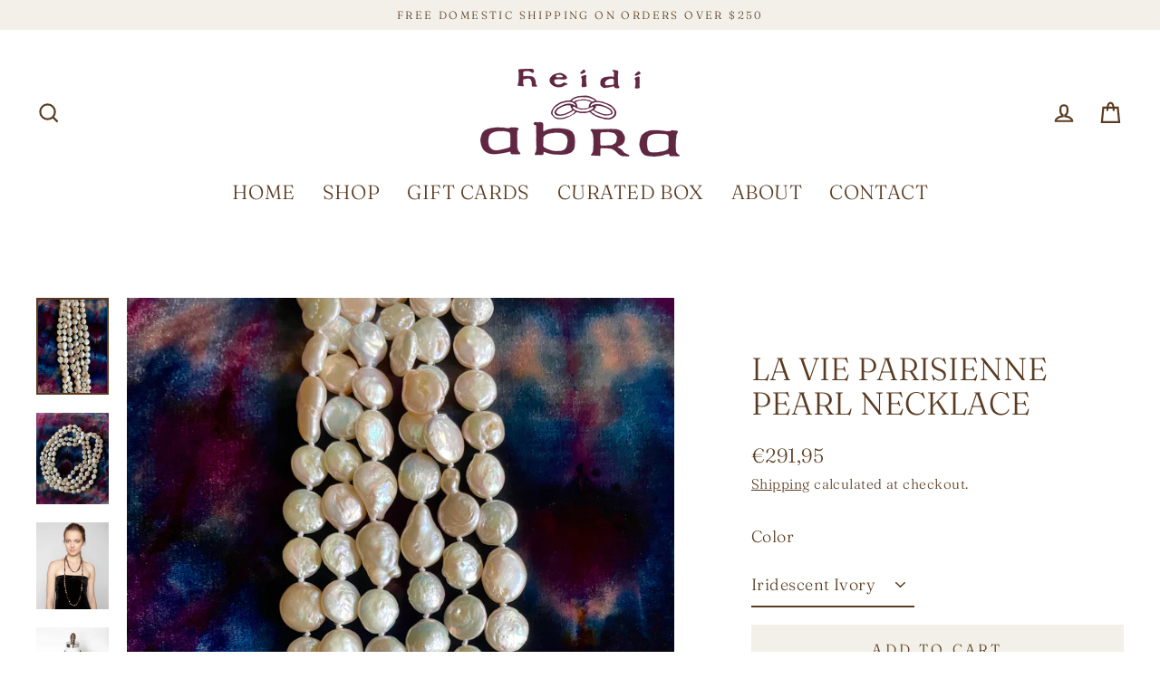

--- FILE ---
content_type: text/html; charset=utf-8
request_url: https://heidiabra.com/en-eu/products/la-vie-parisienne-pearl-necklace
body_size: 31060
content:

<!doctype html>
<html class="no-js" lang="en" dir="ltr">
<head>
  <meta charset="utf-8">
  <meta http-equiv="X-UA-Compatible" content="IE=edge">
  <meta name="viewport" content="width=device-width,initial-scale=1">
  <meta name="theme-color" content="#f2f0e8">
  <link rel="canonical" href="https://heidiabra.com/en-eu/products/la-vie-parisienne-pearl-necklace">
  <link rel="preconnect" href="https://cdn.shopify.com">
  <link rel="preconnect" href="https://fonts.shopifycdn.com">
  <link rel="dns-prefetch" href="https://productreviews.shopifycdn.com">
  <link rel="dns-prefetch" href="https://ajax.googleapis.com">
  <link rel="dns-prefetch" href="https://maps.googleapis.com">
  <link rel="dns-prefetch" href="https://maps.gstatic.com"><link rel="shortcut icon" href="//heidiabra.com/cdn/shop/files/faviconHA_32x32.png?v=1660604977" type="image/png" /><title>LA VIE PARISIENNE PEARL NECKLACE
&ndash; Heidi Abra
</title>
<meta name="description" content="The &quot;La Vie Parisienne&quot; Necklace – an exquisite piece that captures the essence of timeless beauty. This 32-inch long necklace is a symbol of sophistication and abundance, meticulously crafted with lustrous iridescent coin pearls. The no clasp design adds a touch of simplicity and modernity, allowing the pearls to grac"><meta property="og:site_name" content="Heidi Abra">
  <meta property="og:url" content="https://heidiabra.com/en-eu/products/la-vie-parisienne-pearl-necklace">
  <meta property="og:title" content="LA VIE PARISIENNE PEARL NECKLACE">
  <meta property="og:type" content="product">
  <meta property="og:description" content="The &quot;La Vie Parisienne&quot; Necklace – an exquisite piece that captures the essence of timeless beauty. This 32-inch long necklace is a symbol of sophistication and abundance, meticulously crafted with lustrous iridescent coin pearls. The no clasp design adds a touch of simplicity and modernity, allowing the pearls to grac"><meta property="og:image" content="http://heidiabra.com/cdn/shop/files/IMG_2007_1200x1200.jpg?v=1704060248"><meta property="og:image" content="http://heidiabra.com/cdn/shop/files/IMG_2009_1200x1200.jpg?v=1704060248"><meta property="og:image" content="http://heidiabra.com/cdn/shop/files/Heidi2_01179-2_1200x1200.jpg?v=1704060248">
  <meta property="og:image:secure_url" content="https://heidiabra.com/cdn/shop/files/IMG_2007_1200x1200.jpg?v=1704060248"><meta property="og:image:secure_url" content="https://heidiabra.com/cdn/shop/files/IMG_2009_1200x1200.jpg?v=1704060248"><meta property="og:image:secure_url" content="https://heidiabra.com/cdn/shop/files/Heidi2_01179-2_1200x1200.jpg?v=1704060248">
  <meta name="twitter:site" content="@">
  <meta name="twitter:card" content="summary_large_image">
  <meta name="twitter:title" content="LA VIE PARISIENNE PEARL NECKLACE">
  <meta name="twitter:description" content="The &quot;La Vie Parisienne&quot; Necklace – an exquisite piece that captures the essence of timeless beauty. This 32-inch long necklace is a symbol of sophistication and abundance, meticulously crafted with lustrous iridescent coin pearls. The no clasp design adds a touch of simplicity and modernity, allowing the pearls to grac">
<script>window.performance && window.performance.mark && window.performance.mark('shopify.content_for_header.start');</script><meta name="google-site-verification" content="2bUh8fuoh1UKjTsajpUV6h2IW5bq8pLMy7CW0iGdXYQ">
<meta id="shopify-digital-wallet" name="shopify-digital-wallet" content="/63797199069/digital_wallets/dialog">
<meta name="shopify-checkout-api-token" content="56410d660fc74376ec2f1ee48564a678">
<meta id="in-context-paypal-metadata" data-shop-id="63797199069" data-venmo-supported="false" data-environment="production" data-locale="en_US" data-paypal-v4="true" data-currency="EUR">
<link rel="alternate" hreflang="x-default" href="https://heidiabra.com/products/la-vie-parisienne-pearl-necklace">
<link rel="alternate" hreflang="en" href="https://heidiabra.com/products/la-vie-parisienne-pearl-necklace">
<link rel="alternate" hreflang="en-CA" href="https://heidiabra.com/en-ca/products/la-vie-parisienne-pearl-necklace">
<link rel="alternate" hreflang="en-GB" href="https://heidiabra.com/en-gb/products/la-vie-parisienne-pearl-necklace">
<link rel="alternate" hreflang="en-AU" href="https://heidiabra.com/en-au/products/la-vie-parisienne-pearl-necklace">
<link rel="alternate" hreflang="en-NZ" href="https://heidiabra.com/en-nz/products/la-vie-parisienne-pearl-necklace">
<link rel="alternate" hreflang="en-AT" href="https://heidiabra.com/en-eu/products/la-vie-parisienne-pearl-necklace">
<link rel="alternate" hreflang="en-BE" href="https://heidiabra.com/en-eu/products/la-vie-parisienne-pearl-necklace">
<link rel="alternate" hreflang="en-DK" href="https://heidiabra.com/en-eu/products/la-vie-parisienne-pearl-necklace">
<link rel="alternate" hreflang="en-SE" href="https://heidiabra.com/en-eu/products/la-vie-parisienne-pearl-necklace">
<link rel="alternate" hreflang="en-FI" href="https://heidiabra.com/en-eu/products/la-vie-parisienne-pearl-necklace">
<link rel="alternate" hreflang="en-GR" href="https://heidiabra.com/en-eu/products/la-vie-parisienne-pearl-necklace">
<link rel="alternate" hreflang="en-IE" href="https://heidiabra.com/en-eu/products/la-vie-parisienne-pearl-necklace">
<link rel="alternate" hreflang="en-IT" href="https://heidiabra.com/en-eu/products/la-vie-parisienne-pearl-necklace">
<link rel="alternate" hreflang="en-LU" href="https://heidiabra.com/en-eu/products/la-vie-parisienne-pearl-necklace">
<link rel="alternate" hreflang="en-MT" href="https://heidiabra.com/en-eu/products/la-vie-parisienne-pearl-necklace">
<link rel="alternate" hreflang="en-NL" href="https://heidiabra.com/en-eu/products/la-vie-parisienne-pearl-necklace">
<link rel="alternate" hreflang="en-PT" href="https://heidiabra.com/en-eu/products/la-vie-parisienne-pearl-necklace">
<link rel="alternate" hreflang="en-ES" href="https://heidiabra.com/en-eu/products/la-vie-parisienne-pearl-necklace">
<link rel="alternate" hreflang="en-NO" href="https://heidiabra.com/en-no/products/la-vie-parisienne-pearl-necklace">
<link rel="alternate" hreflang="en-CH" href="https://heidiabra.com/en-ch/products/la-vie-parisienne-pearl-necklace">
<link rel="alternate" hreflang="en-DE" href="https://heidiabra.com/en-de/products/la-vie-parisienne-pearl-necklace">
<link rel="alternate" hreflang="en-FR" href="https://heidiabra.com/en-fr/products/la-vie-parisienne-pearl-necklace">
<link rel="alternate" type="application/json+oembed" href="https://heidiabra.com/en-eu/products/la-vie-parisienne-pearl-necklace.oembed">
<script async="async" src="/checkouts/internal/preloads.js?locale=en-AT"></script>
<link rel="preconnect" href="https://shop.app" crossorigin="anonymous">
<script async="async" src="https://shop.app/checkouts/internal/preloads.js?locale=en-AT&shop_id=63797199069" crossorigin="anonymous"></script>
<script id="apple-pay-shop-capabilities" type="application/json">{"shopId":63797199069,"countryCode":"US","currencyCode":"EUR","merchantCapabilities":["supports3DS"],"merchantId":"gid:\/\/shopify\/Shop\/63797199069","merchantName":"Heidi Abra","requiredBillingContactFields":["postalAddress","email","phone"],"requiredShippingContactFields":["postalAddress","email","phone"],"shippingType":"shipping","supportedNetworks":["visa","masterCard","amex"],"total":{"type":"pending","label":"Heidi Abra","amount":"1.00"},"shopifyPaymentsEnabled":true,"supportsSubscriptions":true}</script>
<script id="shopify-features" type="application/json">{"accessToken":"56410d660fc74376ec2f1ee48564a678","betas":["rich-media-storefront-analytics"],"domain":"heidiabra.com","predictiveSearch":true,"shopId":63797199069,"locale":"en"}</script>
<script>var Shopify = Shopify || {};
Shopify.shop = "heidiabra.myshopify.com";
Shopify.locale = "en";
Shopify.currency = {"active":"EUR","rate":"0.85802416"};
Shopify.country = "AT";
Shopify.theme = {"name":"Streamline (Curated Box)","id":136127480029,"schema_name":"Streamline","schema_version":"5.0.1","theme_store_id":872,"role":"main"};
Shopify.theme.handle = "null";
Shopify.theme.style = {"id":null,"handle":null};
Shopify.cdnHost = "heidiabra.com/cdn";
Shopify.routes = Shopify.routes || {};
Shopify.routes.root = "/en-eu/";</script>
<script type="module">!function(o){(o.Shopify=o.Shopify||{}).modules=!0}(window);</script>
<script>!function(o){function n(){var o=[];function n(){o.push(Array.prototype.slice.apply(arguments))}return n.q=o,n}var t=o.Shopify=o.Shopify||{};t.loadFeatures=n(),t.autoloadFeatures=n()}(window);</script>
<script>
  window.ShopifyPay = window.ShopifyPay || {};
  window.ShopifyPay.apiHost = "shop.app\/pay";
  window.ShopifyPay.redirectState = null;
</script>
<script id="shop-js-analytics" type="application/json">{"pageType":"product"}</script>
<script defer="defer" async type="module" src="//heidiabra.com/cdn/shopifycloud/shop-js/modules/v2/client.init-shop-cart-sync_BT-GjEfc.en.esm.js"></script>
<script defer="defer" async type="module" src="//heidiabra.com/cdn/shopifycloud/shop-js/modules/v2/chunk.common_D58fp_Oc.esm.js"></script>
<script defer="defer" async type="module" src="//heidiabra.com/cdn/shopifycloud/shop-js/modules/v2/chunk.modal_xMitdFEc.esm.js"></script>
<script type="module">
  await import("//heidiabra.com/cdn/shopifycloud/shop-js/modules/v2/client.init-shop-cart-sync_BT-GjEfc.en.esm.js");
await import("//heidiabra.com/cdn/shopifycloud/shop-js/modules/v2/chunk.common_D58fp_Oc.esm.js");
await import("//heidiabra.com/cdn/shopifycloud/shop-js/modules/v2/chunk.modal_xMitdFEc.esm.js");

  window.Shopify.SignInWithShop?.initShopCartSync?.({"fedCMEnabled":true,"windoidEnabled":true});

</script>
<script>
  window.Shopify = window.Shopify || {};
  if (!window.Shopify.featureAssets) window.Shopify.featureAssets = {};
  window.Shopify.featureAssets['shop-js'] = {"shop-cart-sync":["modules/v2/client.shop-cart-sync_DZOKe7Ll.en.esm.js","modules/v2/chunk.common_D58fp_Oc.esm.js","modules/v2/chunk.modal_xMitdFEc.esm.js"],"init-fed-cm":["modules/v2/client.init-fed-cm_B6oLuCjv.en.esm.js","modules/v2/chunk.common_D58fp_Oc.esm.js","modules/v2/chunk.modal_xMitdFEc.esm.js"],"shop-cash-offers":["modules/v2/client.shop-cash-offers_D2sdYoxE.en.esm.js","modules/v2/chunk.common_D58fp_Oc.esm.js","modules/v2/chunk.modal_xMitdFEc.esm.js"],"shop-login-button":["modules/v2/client.shop-login-button_QeVjl5Y3.en.esm.js","modules/v2/chunk.common_D58fp_Oc.esm.js","modules/v2/chunk.modal_xMitdFEc.esm.js"],"pay-button":["modules/v2/client.pay-button_DXTOsIq6.en.esm.js","modules/v2/chunk.common_D58fp_Oc.esm.js","modules/v2/chunk.modal_xMitdFEc.esm.js"],"shop-button":["modules/v2/client.shop-button_DQZHx9pm.en.esm.js","modules/v2/chunk.common_D58fp_Oc.esm.js","modules/v2/chunk.modal_xMitdFEc.esm.js"],"avatar":["modules/v2/client.avatar_BTnouDA3.en.esm.js"],"init-windoid":["modules/v2/client.init-windoid_CR1B-cfM.en.esm.js","modules/v2/chunk.common_D58fp_Oc.esm.js","modules/v2/chunk.modal_xMitdFEc.esm.js"],"init-shop-for-new-customer-accounts":["modules/v2/client.init-shop-for-new-customer-accounts_C_vY_xzh.en.esm.js","modules/v2/client.shop-login-button_QeVjl5Y3.en.esm.js","modules/v2/chunk.common_D58fp_Oc.esm.js","modules/v2/chunk.modal_xMitdFEc.esm.js"],"init-shop-email-lookup-coordinator":["modules/v2/client.init-shop-email-lookup-coordinator_BI7n9ZSv.en.esm.js","modules/v2/chunk.common_D58fp_Oc.esm.js","modules/v2/chunk.modal_xMitdFEc.esm.js"],"init-shop-cart-sync":["modules/v2/client.init-shop-cart-sync_BT-GjEfc.en.esm.js","modules/v2/chunk.common_D58fp_Oc.esm.js","modules/v2/chunk.modal_xMitdFEc.esm.js"],"shop-toast-manager":["modules/v2/client.shop-toast-manager_DiYdP3xc.en.esm.js","modules/v2/chunk.common_D58fp_Oc.esm.js","modules/v2/chunk.modal_xMitdFEc.esm.js"],"init-customer-accounts":["modules/v2/client.init-customer-accounts_D9ZNqS-Q.en.esm.js","modules/v2/client.shop-login-button_QeVjl5Y3.en.esm.js","modules/v2/chunk.common_D58fp_Oc.esm.js","modules/v2/chunk.modal_xMitdFEc.esm.js"],"init-customer-accounts-sign-up":["modules/v2/client.init-customer-accounts-sign-up_iGw4briv.en.esm.js","modules/v2/client.shop-login-button_QeVjl5Y3.en.esm.js","modules/v2/chunk.common_D58fp_Oc.esm.js","modules/v2/chunk.modal_xMitdFEc.esm.js"],"shop-follow-button":["modules/v2/client.shop-follow-button_CqMgW2wH.en.esm.js","modules/v2/chunk.common_D58fp_Oc.esm.js","modules/v2/chunk.modal_xMitdFEc.esm.js"],"checkout-modal":["modules/v2/client.checkout-modal_xHeaAweL.en.esm.js","modules/v2/chunk.common_D58fp_Oc.esm.js","modules/v2/chunk.modal_xMitdFEc.esm.js"],"shop-login":["modules/v2/client.shop-login_D91U-Q7h.en.esm.js","modules/v2/chunk.common_D58fp_Oc.esm.js","modules/v2/chunk.modal_xMitdFEc.esm.js"],"lead-capture":["modules/v2/client.lead-capture_BJmE1dJe.en.esm.js","modules/v2/chunk.common_D58fp_Oc.esm.js","modules/v2/chunk.modal_xMitdFEc.esm.js"],"payment-terms":["modules/v2/client.payment-terms_Ci9AEqFq.en.esm.js","modules/v2/chunk.common_D58fp_Oc.esm.js","modules/v2/chunk.modal_xMitdFEc.esm.js"]};
</script>
<script>(function() {
  var isLoaded = false;
  function asyncLoad() {
    if (isLoaded) return;
    isLoaded = true;
    var urls = ["https:\/\/chimpstatic.com\/mcjs-connected\/js\/users\/8032b1d7edb1a41ca03e0ca0c\/e4dadef2beb2fa4c5b6fad21d.js?shop=heidiabra.myshopify.com","https:\/\/static.klaviyo.com\/onsite\/js\/klaviyo.js?company_id=YnMzbi\u0026shop=heidiabra.myshopify.com"];
    for (var i = 0; i < urls.length; i++) {
      var s = document.createElement('script');
      s.type = 'text/javascript';
      s.async = true;
      s.src = urls[i];
      var x = document.getElementsByTagName('script')[0];
      x.parentNode.insertBefore(s, x);
    }
  };
  if(window.attachEvent) {
    window.attachEvent('onload', asyncLoad);
  } else {
    window.addEventListener('load', asyncLoad, false);
  }
})();</script>
<script id="__st">var __st={"a":63797199069,"offset":-28800,"reqid":"079bdc84-d7fc-4298-92f1-c7ef9c2167fd-1769258914","pageurl":"heidiabra.com\/en-eu\/products\/la-vie-parisienne-pearl-necklace","u":"104a665c69f9","p":"product","rtyp":"product","rid":8320882933981};</script>
<script>window.ShopifyPaypalV4VisibilityTracking = true;</script>
<script id="captcha-bootstrap">!function(){'use strict';const t='contact',e='account',n='new_comment',o=[[t,t],['blogs',n],['comments',n],[t,'customer']],c=[[e,'customer_login'],[e,'guest_login'],[e,'recover_customer_password'],[e,'create_customer']],r=t=>t.map((([t,e])=>`form[action*='/${t}']:not([data-nocaptcha='true']) input[name='form_type'][value='${e}']`)).join(','),a=t=>()=>t?[...document.querySelectorAll(t)].map((t=>t.form)):[];function s(){const t=[...o],e=r(t);return a(e)}const i='password',u='form_key',d=['recaptcha-v3-token','g-recaptcha-response','h-captcha-response',i],f=()=>{try{return window.sessionStorage}catch{return}},m='__shopify_v',_=t=>t.elements[u];function p(t,e,n=!1){try{const o=window.sessionStorage,c=JSON.parse(o.getItem(e)),{data:r}=function(t){const{data:e,action:n}=t;return t[m]||n?{data:e,action:n}:{data:t,action:n}}(c);for(const[e,n]of Object.entries(r))t.elements[e]&&(t.elements[e].value=n);n&&o.removeItem(e)}catch(o){console.error('form repopulation failed',{error:o})}}const l='form_type',E='cptcha';function T(t){t.dataset[E]=!0}const w=window,h=w.document,L='Shopify',v='ce_forms',y='captcha';let A=!1;((t,e)=>{const n=(g='f06e6c50-85a8-45c8-87d0-21a2b65856fe',I='https://cdn.shopify.com/shopifycloud/storefront-forms-hcaptcha/ce_storefront_forms_captcha_hcaptcha.v1.5.2.iife.js',D={infoText:'Protected by hCaptcha',privacyText:'Privacy',termsText:'Terms'},(t,e,n)=>{const o=w[L][v],c=o.bindForm;if(c)return c(t,g,e,D).then(n);var r;o.q.push([[t,g,e,D],n]),r=I,A||(h.body.append(Object.assign(h.createElement('script'),{id:'captcha-provider',async:!0,src:r})),A=!0)});var g,I,D;w[L]=w[L]||{},w[L][v]=w[L][v]||{},w[L][v].q=[],w[L][y]=w[L][y]||{},w[L][y].protect=function(t,e){n(t,void 0,e),T(t)},Object.freeze(w[L][y]),function(t,e,n,w,h,L){const[v,y,A,g]=function(t,e,n){const i=e?o:[],u=t?c:[],d=[...i,...u],f=r(d),m=r(i),_=r(d.filter((([t,e])=>n.includes(e))));return[a(f),a(m),a(_),s()]}(w,h,L),I=t=>{const e=t.target;return e instanceof HTMLFormElement?e:e&&e.form},D=t=>v().includes(t);t.addEventListener('submit',(t=>{const e=I(t);if(!e)return;const n=D(e)&&!e.dataset.hcaptchaBound&&!e.dataset.recaptchaBound,o=_(e),c=g().includes(e)&&(!o||!o.value);(n||c)&&t.preventDefault(),c&&!n&&(function(t){try{if(!f())return;!function(t){const e=f();if(!e)return;const n=_(t);if(!n)return;const o=n.value;o&&e.removeItem(o)}(t);const e=Array.from(Array(32),(()=>Math.random().toString(36)[2])).join('');!function(t,e){_(t)||t.append(Object.assign(document.createElement('input'),{type:'hidden',name:u})),t.elements[u].value=e}(t,e),function(t,e){const n=f();if(!n)return;const o=[...t.querySelectorAll(`input[type='${i}']`)].map((({name:t})=>t)),c=[...d,...o],r={};for(const[a,s]of new FormData(t).entries())c.includes(a)||(r[a]=s);n.setItem(e,JSON.stringify({[m]:1,action:t.action,data:r}))}(t,e)}catch(e){console.error('failed to persist form',e)}}(e),e.submit())}));const S=(t,e)=>{t&&!t.dataset[E]&&(n(t,e.some((e=>e===t))),T(t))};for(const o of['focusin','change'])t.addEventListener(o,(t=>{const e=I(t);D(e)&&S(e,y())}));const B=e.get('form_key'),M=e.get(l),P=B&&M;t.addEventListener('DOMContentLoaded',(()=>{const t=y();if(P)for(const e of t)e.elements[l].value===M&&p(e,B);[...new Set([...A(),...v().filter((t=>'true'===t.dataset.shopifyCaptcha))])].forEach((e=>S(e,t)))}))}(h,new URLSearchParams(w.location.search),n,t,e,['guest_login'])})(!0,!0)}();</script>
<script integrity="sha256-4kQ18oKyAcykRKYeNunJcIwy7WH5gtpwJnB7kiuLZ1E=" data-source-attribution="shopify.loadfeatures" defer="defer" src="//heidiabra.com/cdn/shopifycloud/storefront/assets/storefront/load_feature-a0a9edcb.js" crossorigin="anonymous"></script>
<script crossorigin="anonymous" defer="defer" src="//heidiabra.com/cdn/shopifycloud/storefront/assets/shopify_pay/storefront-65b4c6d7.js?v=20250812"></script>
<script data-source-attribution="shopify.dynamic_checkout.dynamic.init">var Shopify=Shopify||{};Shopify.PaymentButton=Shopify.PaymentButton||{isStorefrontPortableWallets:!0,init:function(){window.Shopify.PaymentButton.init=function(){};var t=document.createElement("script");t.src="https://heidiabra.com/cdn/shopifycloud/portable-wallets/latest/portable-wallets.en.js",t.type="module",document.head.appendChild(t)}};
</script>
<script data-source-attribution="shopify.dynamic_checkout.buyer_consent">
  function portableWalletsHideBuyerConsent(e){var t=document.getElementById("shopify-buyer-consent"),n=document.getElementById("shopify-subscription-policy-button");t&&n&&(t.classList.add("hidden"),t.setAttribute("aria-hidden","true"),n.removeEventListener("click",e))}function portableWalletsShowBuyerConsent(e){var t=document.getElementById("shopify-buyer-consent"),n=document.getElementById("shopify-subscription-policy-button");t&&n&&(t.classList.remove("hidden"),t.removeAttribute("aria-hidden"),n.addEventListener("click",e))}window.Shopify?.PaymentButton&&(window.Shopify.PaymentButton.hideBuyerConsent=portableWalletsHideBuyerConsent,window.Shopify.PaymentButton.showBuyerConsent=portableWalletsShowBuyerConsent);
</script>
<script data-source-attribution="shopify.dynamic_checkout.cart.bootstrap">document.addEventListener("DOMContentLoaded",(function(){function t(){return document.querySelector("shopify-accelerated-checkout-cart, shopify-accelerated-checkout")}if(t())Shopify.PaymentButton.init();else{new MutationObserver((function(e,n){t()&&(Shopify.PaymentButton.init(),n.disconnect())})).observe(document.body,{childList:!0,subtree:!0})}}));
</script>
<script id='scb4127' type='text/javascript' async='' src='https://heidiabra.com/cdn/shopifycloud/privacy-banner/storefront-banner.js'></script><link id="shopify-accelerated-checkout-styles" rel="stylesheet" media="screen" href="https://heidiabra.com/cdn/shopifycloud/portable-wallets/latest/accelerated-checkout-backwards-compat.css" crossorigin="anonymous">
<style id="shopify-accelerated-checkout-cart">
        #shopify-buyer-consent {
  margin-top: 1em;
  display: inline-block;
  width: 100%;
}

#shopify-buyer-consent.hidden {
  display: none;
}

#shopify-subscription-policy-button {
  background: none;
  border: none;
  padding: 0;
  text-decoration: underline;
  font-size: inherit;
  cursor: pointer;
}

#shopify-subscription-policy-button::before {
  box-shadow: none;
}

      </style>

<script>window.performance && window.performance.mark && window.performance.mark('shopify.content_for_header.end');</script>

  <script>
    var theme = {
      stylesheet: "//heidiabra.com/cdn/shop/t/10/assets/theme.css?v=63247302412395908061746408690",
      template: "product",
      routes: {
        home: "/en-eu",
        cart: "/en-eu/cart.js",
        cartPage: "/en-eu/cart",
        cartAdd: "/en-eu/cart/add.js",
        cartChange: "/en-eu/cart/change.js"
      },
      strings: {
        addToCart: "Add to cart",
        soldOut: "Sold Out",
        unavailable: "Unavailable",
        regularPrice: "Regular price",
        salePrice: "Sale price",
        inStockLabel: "In stock, ready to ship",
        stockLabel: "Low stock - [count] items left",
        willNotShipUntil: "Ready to ship [date]",
        willBeInStockAfter: "Back in stock [date]",
        waitingForStock: "Inventory on the way",
        cartItems: "[count] items",
        cartConfirmDelete: "Are you sure you want to remove this item?",
        cartTermsConfirmation: "You must agree with the terms and conditions of sales to check out"
      },
      settings: {
        dynamicVariantsEnable: true,
        cartType: "page",
        isCustomerTemplate: false,
        moneyFormat: "€{{amount_with_comma_separator}}",
        quickView: false,
        hoverProductGrid: true,
        themeName: 'Streamline',
        themeVersion: "5.0.1"
      }
    };

    document.documentElement.className = document.documentElement.className.replace('no-js', 'js');
  </script><style data-shopify>:root {
    --typeHeaderPrimary: Fraunces;
    --typeHeaderFallback: serif;
    --typeHeaderSize: 35px;
    --typeHeaderStyle: normal;
    --typeHeaderWeight: 300;
    --typeHeaderLineHeight: 1.1;
    --typeHeaderSpacing: 0.0em;

    --typeBasePrimary:Fraunces;
    --typeBaseFallback:serif;
    --typeBaseSize: 18px;
    --typeBaseWeight: 300;
    --typeBaseStyle: normal;
    --typeBaseSpacing: 0.025em;
    --typeBaseLineHeight: 1.7;

    
      --buttonRadius: 0px;
    

    --iconWeight: 5px;
    --iconLinecaps: miter;
  }

  

  .hero {
    background-image: linear-gradient(100deg, #f2f0e8 40%, #ffffff 63%, #f2f0e8 79%);
  }

  .placeholder-content,
  .image-wrap,
  .skrim__link,
  .pswp__img--placeholder {
    background-image: linear-gradient(100deg, #ffffff 40%, #f7f7f7 63%, #ffffff 79%);
  }</style><style>
  @font-face {
  font-family: Fraunces;
  font-weight: 300;
  font-style: normal;
  font-display: swap;
  src: url("//heidiabra.com/cdn/fonts/fraunces/fraunces_n3.eb6167b8e91a4d1bd5856f011cf4040a1c7f82c4.woff2") format("woff2"),
       url("//heidiabra.com/cdn/fonts/fraunces/fraunces_n3.358d9e4f36c5950dc30ac8bff0428c25af172c96.woff") format("woff");
}

  @font-face {
  font-family: Fraunces;
  font-weight: 300;
  font-style: normal;
  font-display: swap;
  src: url("//heidiabra.com/cdn/fonts/fraunces/fraunces_n3.eb6167b8e91a4d1bd5856f011cf4040a1c7f82c4.woff2") format("woff2"),
       url("//heidiabra.com/cdn/fonts/fraunces/fraunces_n3.358d9e4f36c5950dc30ac8bff0428c25af172c96.woff") format("woff");
}


  @font-face {
  font-family: Fraunces;
  font-weight: 400;
  font-style: normal;
  font-display: swap;
  src: url("//heidiabra.com/cdn/fonts/fraunces/fraunces_n4.8e6986daad4907c36a536fb8d55aaf5318c974ca.woff2") format("woff2"),
       url("//heidiabra.com/cdn/fonts/fraunces/fraunces_n4.879060358fafcf2c4c4b6df76c608dc301ced93b.woff") format("woff");
}

  @font-face {
  font-family: Fraunces;
  font-weight: 300;
  font-style: italic;
  font-display: swap;
  src: url("//heidiabra.com/cdn/fonts/fraunces/fraunces_i3.e0ff4c3bb7007ab3e6b73bd1c290ad876c3118c5.woff2") format("woff2"),
       url("//heidiabra.com/cdn/fonts/fraunces/fraunces_i3.6dd9ea4d0b88a3e338e2ba46f08764f8e8e64236.woff") format("woff");
}

  @font-face {
  font-family: Fraunces;
  font-weight: 400;
  font-style: italic;
  font-display: swap;
  src: url("//heidiabra.com/cdn/fonts/fraunces/fraunces_i4.e09716ed61c0a2362812f958774186e93f19000f.woff2") format("woff2"),
       url("//heidiabra.com/cdn/fonts/fraunces/fraunces_i4.8d7d036539670404ec5904eabafe8f06e152c5c7.woff") format("woff");
}


  body,
  input,
  textarea,
  button,
  select {
    -webkit-font-smoothing: antialiased;
    -webkit-text-size-adjust: 100%;
    text-rendering: optimizeSpeed;
    font-family: var(--typeBasePrimary), var(--typeBaseFallback);
    font-size: calc(var(--typeBaseSize) * 0.85);
    font-weight: var(--typeBaseWeight);
    font-style: var(--typeBaseStyle);
    letter-spacing: var(--typeBaseSpacing);
    line-height: var(--typeBaseLineHeight);
  }

  @media only screen and (min-width: 769px) {
    body,
    input,
    textarea,
    button,
    select {
      font-size: var(--typeBaseSize);
    }
  }

  .page-container,
  .overscroll-loader {
    display: none;
  }

  h1, .h1,
  h3, .h3,
  h4, .h4,
  h5, .h5,
  h6, .h6,
  .section-header__title,
  .spr-header-title.spr-header-title {
    font-family: var(--typeHeaderPrimary), var(--typeHeaderFallback);
    font-weight: var(--typeHeaderWeight);
    font-style: normal;
    letter-spacing: var(--typeHeaderSpacing);
    line-height: var(--typeHeaderLineHeight);
    word-break: break-word;

    
      text-transform: uppercase;
    
  }

  h2, .h2 {
    font-family: var(--typeBasePrimary), var(--typeBaseFallback);
    font-weight: var(--typeBaseWeight);
    letter-spacing: var(--typeBaseSpacing);
    line-height: var(--typeBaseLineHeight);
  }

  
  @keyframes pulse-fade {
    0% {
      opacity: 0;
    }
    50% {
      opacity: 1;
    }
    100% {
      opacity: 0;
    }
  }

  .splash-screen {
    box-sizing: border-box;
    display: flex;
    position: fixed;
    left: 0;
    top: 0;
    right: 0;
    bottom: 0;
    align-items: center;
    justify-content: center;
    z-index: 10001;
    background-color: #ffffff;
  }

  .splash-screen__loader {
    max-width: 130px;
  }

  @media only screen and (min-width: 769px) {
    .splash-screen__loader {
      max-width: 140px;
    }
  }

  .splash-screen img {
    display: block;
    max-width: 100%;
    border: 0 none;
    animation: pulse-fade 0.4s infinite linear;
  }

  .loader-text {
    letter-spacing: 0.2em;
    font-size: 1.5em;
    text-transform: uppercase;
    animation: pulse-fade 0.4s infinite linear;
  }

  .loader-logo {
    display: none;
    position: fixed;
    left: 0;
    top: 0;
    right: 0;
    bottom: 0;
    align-items: center;
    justify-content: center;
    background-color: #ffffff;
    z-index: 6000;
  }

  .loader-logo__img {
    display: block;
  }

  .transition-body {
    opacity: 0;
  }

  .btn--loading span:after {
    content: "Loading";
  }
</style>
<link href="//heidiabra.com/cdn/shop/t/10/assets/theme.css?v=63247302412395908061746408690" rel="stylesheet" type="text/css" media="all" />

  <script src="//heidiabra.com/cdn/shop/t/10/assets/vendor-v6.js" defer="defer"></script><link rel="stylesheet" href="//heidiabra.com/cdn/shop/t/10/assets/country-flags.css"><script src="//heidiabra.com/cdn/shop/t/10/assets/theme.js?v=66906663026163537081667510846" defer="defer"></script><meta name="google-site-verification" content="6GUvj00ky_eb0b1zzm_To8o9n8gVvwWxLcSVkY3fshQ" />
<!-- BEGIN app block: shopify://apps/klaviyo-email-marketing-sms/blocks/klaviyo-onsite-embed/2632fe16-c075-4321-a88b-50b567f42507 -->












  <script async src="https://static.klaviyo.com/onsite/js/YnMzbi/klaviyo.js?company_id=YnMzbi"></script>
  <script>!function(){if(!window.klaviyo){window._klOnsite=window._klOnsite||[];try{window.klaviyo=new Proxy({},{get:function(n,i){return"push"===i?function(){var n;(n=window._klOnsite).push.apply(n,arguments)}:function(){for(var n=arguments.length,o=new Array(n),w=0;w<n;w++)o[w]=arguments[w];var t="function"==typeof o[o.length-1]?o.pop():void 0,e=new Promise((function(n){window._klOnsite.push([i].concat(o,[function(i){t&&t(i),n(i)}]))}));return e}}})}catch(n){window.klaviyo=window.klaviyo||[],window.klaviyo.push=function(){var n;(n=window._klOnsite).push.apply(n,arguments)}}}}();</script>

  
    <script id="viewed_product">
      if (item == null) {
        var _learnq = _learnq || [];

        var MetafieldReviews = null
        var MetafieldYotpoRating = null
        var MetafieldYotpoCount = null
        var MetafieldLooxRating = null
        var MetafieldLooxCount = null
        var okendoProduct = null
        var okendoProductReviewCount = null
        var okendoProductReviewAverageValue = null
        try {
          // The following fields are used for Customer Hub recently viewed in order to add reviews.
          // This information is not part of __kla_viewed. Instead, it is part of __kla_viewed_reviewed_items
          MetafieldReviews = {};
          MetafieldYotpoRating = null
          MetafieldYotpoCount = null
          MetafieldLooxRating = null
          MetafieldLooxCount = null

          okendoProduct = null
          // If the okendo metafield is not legacy, it will error, which then requires the new json formatted data
          if (okendoProduct && 'error' in okendoProduct) {
            okendoProduct = null
          }
          okendoProductReviewCount = okendoProduct ? okendoProduct.reviewCount : null
          okendoProductReviewAverageValue = okendoProduct ? okendoProduct.reviewAverageValue : null
        } catch (error) {
          console.error('Error in Klaviyo onsite reviews tracking:', error);
        }

        var item = {
          Name: "LA VIE PARISIENNE PEARL NECKLACE",
          ProductID: 8320882933981,
          Categories: ["Jewelry","Necklaces"],
          ImageURL: "https://heidiabra.com/cdn/shop/files/IMG_2007_grande.jpg?v=1704060248",
          URL: "https://heidiabra.com/en-eu/products/la-vie-parisienne-pearl-necklace",
          Brand: "Heidi Abra",
          Price: "€291,95",
          Value: "291,95",
          CompareAtPrice: "€0,00"
        };
        _learnq.push(['track', 'Viewed Product', item]);
        _learnq.push(['trackViewedItem', {
          Title: item.Name,
          ItemId: item.ProductID,
          Categories: item.Categories,
          ImageUrl: item.ImageURL,
          Url: item.URL,
          Metadata: {
            Brand: item.Brand,
            Price: item.Price,
            Value: item.Value,
            CompareAtPrice: item.CompareAtPrice
          },
          metafields:{
            reviews: MetafieldReviews,
            yotpo:{
              rating: MetafieldYotpoRating,
              count: MetafieldYotpoCount,
            },
            loox:{
              rating: MetafieldLooxRating,
              count: MetafieldLooxCount,
            },
            okendo: {
              rating: okendoProductReviewAverageValue,
              count: okendoProductReviewCount,
            }
          }
        }]);
      }
    </script>
  




  <script>
    window.klaviyoReviewsProductDesignMode = false
  </script>







<!-- END app block --><link href="https://monorail-edge.shopifysvc.com" rel="dns-prefetch">
<script>(function(){if ("sendBeacon" in navigator && "performance" in window) {try {var session_token_from_headers = performance.getEntriesByType('navigation')[0].serverTiming.find(x => x.name == '_s').description;} catch {var session_token_from_headers = undefined;}var session_cookie_matches = document.cookie.match(/_shopify_s=([^;]*)/);var session_token_from_cookie = session_cookie_matches && session_cookie_matches.length === 2 ? session_cookie_matches[1] : "";var session_token = session_token_from_headers || session_token_from_cookie || "";function handle_abandonment_event(e) {var entries = performance.getEntries().filter(function(entry) {return /monorail-edge.shopifysvc.com/.test(entry.name);});if (!window.abandonment_tracked && entries.length === 0) {window.abandonment_tracked = true;var currentMs = Date.now();var navigation_start = performance.timing.navigationStart;var payload = {shop_id: 63797199069,url: window.location.href,navigation_start,duration: currentMs - navigation_start,session_token,page_type: "product"};window.navigator.sendBeacon("https://monorail-edge.shopifysvc.com/v1/produce", JSON.stringify({schema_id: "online_store_buyer_site_abandonment/1.1",payload: payload,metadata: {event_created_at_ms: currentMs,event_sent_at_ms: currentMs}}));}}window.addEventListener('pagehide', handle_abandonment_event);}}());</script>
<script id="web-pixels-manager-setup">(function e(e,d,r,n,o){if(void 0===o&&(o={}),!Boolean(null===(a=null===(i=window.Shopify)||void 0===i?void 0:i.analytics)||void 0===a?void 0:a.replayQueue)){var i,a;window.Shopify=window.Shopify||{};var t=window.Shopify;t.analytics=t.analytics||{};var s=t.analytics;s.replayQueue=[],s.publish=function(e,d,r){return s.replayQueue.push([e,d,r]),!0};try{self.performance.mark("wpm:start")}catch(e){}var l=function(){var e={modern:/Edge?\/(1{2}[4-9]|1[2-9]\d|[2-9]\d{2}|\d{4,})\.\d+(\.\d+|)|Firefox\/(1{2}[4-9]|1[2-9]\d|[2-9]\d{2}|\d{4,})\.\d+(\.\d+|)|Chrom(ium|e)\/(9{2}|\d{3,})\.\d+(\.\d+|)|(Maci|X1{2}).+ Version\/(15\.\d+|(1[6-9]|[2-9]\d|\d{3,})\.\d+)([,.]\d+|)( \(\w+\)|)( Mobile\/\w+|) Safari\/|Chrome.+OPR\/(9{2}|\d{3,})\.\d+\.\d+|(CPU[ +]OS|iPhone[ +]OS|CPU[ +]iPhone|CPU IPhone OS|CPU iPad OS)[ +]+(15[._]\d+|(1[6-9]|[2-9]\d|\d{3,})[._]\d+)([._]\d+|)|Android:?[ /-](13[3-9]|1[4-9]\d|[2-9]\d{2}|\d{4,})(\.\d+|)(\.\d+|)|Android.+Firefox\/(13[5-9]|1[4-9]\d|[2-9]\d{2}|\d{4,})\.\d+(\.\d+|)|Android.+Chrom(ium|e)\/(13[3-9]|1[4-9]\d|[2-9]\d{2}|\d{4,})\.\d+(\.\d+|)|SamsungBrowser\/([2-9]\d|\d{3,})\.\d+/,legacy:/Edge?\/(1[6-9]|[2-9]\d|\d{3,})\.\d+(\.\d+|)|Firefox\/(5[4-9]|[6-9]\d|\d{3,})\.\d+(\.\d+|)|Chrom(ium|e)\/(5[1-9]|[6-9]\d|\d{3,})\.\d+(\.\d+|)([\d.]+$|.*Safari\/(?![\d.]+ Edge\/[\d.]+$))|(Maci|X1{2}).+ Version\/(10\.\d+|(1[1-9]|[2-9]\d|\d{3,})\.\d+)([,.]\d+|)( \(\w+\)|)( Mobile\/\w+|) Safari\/|Chrome.+OPR\/(3[89]|[4-9]\d|\d{3,})\.\d+\.\d+|(CPU[ +]OS|iPhone[ +]OS|CPU[ +]iPhone|CPU IPhone OS|CPU iPad OS)[ +]+(10[._]\d+|(1[1-9]|[2-9]\d|\d{3,})[._]\d+)([._]\d+|)|Android:?[ /-](13[3-9]|1[4-9]\d|[2-9]\d{2}|\d{4,})(\.\d+|)(\.\d+|)|Mobile Safari.+OPR\/([89]\d|\d{3,})\.\d+\.\d+|Android.+Firefox\/(13[5-9]|1[4-9]\d|[2-9]\d{2}|\d{4,})\.\d+(\.\d+|)|Android.+Chrom(ium|e)\/(13[3-9]|1[4-9]\d|[2-9]\d{2}|\d{4,})\.\d+(\.\d+|)|Android.+(UC? ?Browser|UCWEB|U3)[ /]?(15\.([5-9]|\d{2,})|(1[6-9]|[2-9]\d|\d{3,})\.\d+)\.\d+|SamsungBrowser\/(5\.\d+|([6-9]|\d{2,})\.\d+)|Android.+MQ{2}Browser\/(14(\.(9|\d{2,})|)|(1[5-9]|[2-9]\d|\d{3,})(\.\d+|))(\.\d+|)|K[Aa][Ii]OS\/(3\.\d+|([4-9]|\d{2,})\.\d+)(\.\d+|)/},d=e.modern,r=e.legacy,n=navigator.userAgent;return n.match(d)?"modern":n.match(r)?"legacy":"unknown"}(),u="modern"===l?"modern":"legacy",c=(null!=n?n:{modern:"",legacy:""})[u],f=function(e){return[e.baseUrl,"/wpm","/b",e.hashVersion,"modern"===e.buildTarget?"m":"l",".js"].join("")}({baseUrl:d,hashVersion:r,buildTarget:u}),m=function(e){var d=e.version,r=e.bundleTarget,n=e.surface,o=e.pageUrl,i=e.monorailEndpoint;return{emit:function(e){var a=e.status,t=e.errorMsg,s=(new Date).getTime(),l=JSON.stringify({metadata:{event_sent_at_ms:s},events:[{schema_id:"web_pixels_manager_load/3.1",payload:{version:d,bundle_target:r,page_url:o,status:a,surface:n,error_msg:t},metadata:{event_created_at_ms:s}}]});if(!i)return console&&console.warn&&console.warn("[Web Pixels Manager] No Monorail endpoint provided, skipping logging."),!1;try{return self.navigator.sendBeacon.bind(self.navigator)(i,l)}catch(e){}var u=new XMLHttpRequest;try{return u.open("POST",i,!0),u.setRequestHeader("Content-Type","text/plain"),u.send(l),!0}catch(e){return console&&console.warn&&console.warn("[Web Pixels Manager] Got an unhandled error while logging to Monorail."),!1}}}}({version:r,bundleTarget:l,surface:e.surface,pageUrl:self.location.href,monorailEndpoint:e.monorailEndpoint});try{o.browserTarget=l,function(e){var d=e.src,r=e.async,n=void 0===r||r,o=e.onload,i=e.onerror,a=e.sri,t=e.scriptDataAttributes,s=void 0===t?{}:t,l=document.createElement("script"),u=document.querySelector("head"),c=document.querySelector("body");if(l.async=n,l.src=d,a&&(l.integrity=a,l.crossOrigin="anonymous"),s)for(var f in s)if(Object.prototype.hasOwnProperty.call(s,f))try{l.dataset[f]=s[f]}catch(e){}if(o&&l.addEventListener("load",o),i&&l.addEventListener("error",i),u)u.appendChild(l);else{if(!c)throw new Error("Did not find a head or body element to append the script");c.appendChild(l)}}({src:f,async:!0,onload:function(){if(!function(){var e,d;return Boolean(null===(d=null===(e=window.Shopify)||void 0===e?void 0:e.analytics)||void 0===d?void 0:d.initialized)}()){var d=window.webPixelsManager.init(e)||void 0;if(d){var r=window.Shopify.analytics;r.replayQueue.forEach((function(e){var r=e[0],n=e[1],o=e[2];d.publishCustomEvent(r,n,o)})),r.replayQueue=[],r.publish=d.publishCustomEvent,r.visitor=d.visitor,r.initialized=!0}}},onerror:function(){return m.emit({status:"failed",errorMsg:"".concat(f," has failed to load")})},sri:function(e){var d=/^sha384-[A-Za-z0-9+/=]+$/;return"string"==typeof e&&d.test(e)}(c)?c:"",scriptDataAttributes:o}),m.emit({status:"loading"})}catch(e){m.emit({status:"failed",errorMsg:(null==e?void 0:e.message)||"Unknown error"})}}})({shopId: 63797199069,storefrontBaseUrl: "https://heidiabra.com",extensionsBaseUrl: "https://extensions.shopifycdn.com/cdn/shopifycloud/web-pixels-manager",monorailEndpoint: "https://monorail-edge.shopifysvc.com/unstable/produce_batch",surface: "storefront-renderer",enabledBetaFlags: ["2dca8a86"],webPixelsConfigList: [{"id":"2069135581","configuration":"{\"accountID\":\"YnMzbi\",\"webPixelConfig\":\"eyJlbmFibGVBZGRlZFRvQ2FydEV2ZW50cyI6IHRydWV9\"}","eventPayloadVersion":"v1","runtimeContext":"STRICT","scriptVersion":"524f6c1ee37bacdca7657a665bdca589","type":"APP","apiClientId":123074,"privacyPurposes":["ANALYTICS","MARKETING"],"dataSharingAdjustments":{"protectedCustomerApprovalScopes":["read_customer_address","read_customer_email","read_customer_name","read_customer_personal_data","read_customer_phone"]}},{"id":"487293149","configuration":"{\"config\":\"{\\\"google_tag_ids\\\":[\\\"G-D8X0JXK63C\\\",\\\"GT-57SSXK2\\\",\\\"G-YJ5MFB2ENN\\\"],\\\"target_country\\\":\\\"US\\\",\\\"gtag_events\\\":[{\\\"type\\\":\\\"begin_checkout\\\",\\\"action_label\\\":[\\\"G-D8X0JXK63C\\\",\\\"G-YJ5MFB2ENN\\\"]},{\\\"type\\\":\\\"search\\\",\\\"action_label\\\":[\\\"G-D8X0JXK63C\\\",\\\"G-YJ5MFB2ENN\\\"]},{\\\"type\\\":\\\"view_item\\\",\\\"action_label\\\":[\\\"G-D8X0JXK63C\\\",\\\"MC-R1T6M9PRTJ\\\",\\\"G-YJ5MFB2ENN\\\"]},{\\\"type\\\":\\\"purchase\\\",\\\"action_label\\\":[\\\"G-D8X0JXK63C\\\",\\\"MC-R1T6M9PRTJ\\\",\\\"G-YJ5MFB2ENN\\\"]},{\\\"type\\\":\\\"page_view\\\",\\\"action_label\\\":[\\\"G-D8X0JXK63C\\\",\\\"MC-R1T6M9PRTJ\\\",\\\"G-YJ5MFB2ENN\\\"]},{\\\"type\\\":\\\"add_payment_info\\\",\\\"action_label\\\":[\\\"G-D8X0JXK63C\\\",\\\"G-YJ5MFB2ENN\\\"]},{\\\"type\\\":\\\"add_to_cart\\\",\\\"action_label\\\":[\\\"G-D8X0JXK63C\\\",\\\"G-YJ5MFB2ENN\\\"]}],\\\"enable_monitoring_mode\\\":false}\"}","eventPayloadVersion":"v1","runtimeContext":"OPEN","scriptVersion":"b2a88bafab3e21179ed38636efcd8a93","type":"APP","apiClientId":1780363,"privacyPurposes":[],"dataSharingAdjustments":{"protectedCustomerApprovalScopes":["read_customer_address","read_customer_email","read_customer_name","read_customer_personal_data","read_customer_phone"]}},{"id":"79626461","eventPayloadVersion":"v1","runtimeContext":"LAX","scriptVersion":"1","type":"CUSTOM","privacyPurposes":["ANALYTICS"],"name":"Google Analytics tag (migrated)"},{"id":"shopify-app-pixel","configuration":"{}","eventPayloadVersion":"v1","runtimeContext":"STRICT","scriptVersion":"0450","apiClientId":"shopify-pixel","type":"APP","privacyPurposes":["ANALYTICS","MARKETING"]},{"id":"shopify-custom-pixel","eventPayloadVersion":"v1","runtimeContext":"LAX","scriptVersion":"0450","apiClientId":"shopify-pixel","type":"CUSTOM","privacyPurposes":["ANALYTICS","MARKETING"]}],isMerchantRequest: false,initData: {"shop":{"name":"Heidi Abra","paymentSettings":{"currencyCode":"USD"},"myshopifyDomain":"heidiabra.myshopify.com","countryCode":"US","storefrontUrl":"https:\/\/heidiabra.com\/en-eu"},"customer":null,"cart":null,"checkout":null,"productVariants":[{"price":{"amount":291.95,"currencyCode":"EUR"},"product":{"title":"LA VIE PARISIENNE PEARL NECKLACE","vendor":"Heidi Abra","id":"8320882933981","untranslatedTitle":"LA VIE PARISIENNE PEARL NECKLACE","url":"\/en-eu\/products\/la-vie-parisienne-pearl-necklace","type":"Necklaces"},"id":"44403805257949","image":{"src":"\/\/heidiabra.com\/cdn\/shop\/files\/IMG_2007.jpg?v=1704060248"},"sku":"","title":"Iridescent Ivory","untranslatedTitle":"Iridescent Ivory"},{"price":{"amount":291.95,"currencyCode":"EUR"},"product":{"title":"LA VIE PARISIENNE PEARL NECKLACE","vendor":"Heidi Abra","id":"8320882933981","untranslatedTitle":"LA VIE PARISIENNE PEARL NECKLACE","url":"\/en-eu\/products\/la-vie-parisienne-pearl-necklace","type":"Necklaces"},"id":"44403805225181","image":{"src":"\/\/heidiabra.com\/cdn\/shop\/files\/Heidi2_01179-2.jpg?v=1704060248"},"sku":"","title":"Iridescent Bronze","untranslatedTitle":"Iridescent Bronze"}],"purchasingCompany":null},},"https://heidiabra.com/cdn","fcfee988w5aeb613cpc8e4bc33m6693e112",{"modern":"","legacy":""},{"shopId":"63797199069","storefrontBaseUrl":"https:\/\/heidiabra.com","extensionBaseUrl":"https:\/\/extensions.shopifycdn.com\/cdn\/shopifycloud\/web-pixels-manager","surface":"storefront-renderer","enabledBetaFlags":"[\"2dca8a86\"]","isMerchantRequest":"false","hashVersion":"fcfee988w5aeb613cpc8e4bc33m6693e112","publish":"custom","events":"[[\"page_viewed\",{}],[\"product_viewed\",{\"productVariant\":{\"price\":{\"amount\":291.95,\"currencyCode\":\"EUR\"},\"product\":{\"title\":\"LA VIE PARISIENNE PEARL NECKLACE\",\"vendor\":\"Heidi Abra\",\"id\":\"8320882933981\",\"untranslatedTitle\":\"LA VIE PARISIENNE PEARL NECKLACE\",\"url\":\"\/en-eu\/products\/la-vie-parisienne-pearl-necklace\",\"type\":\"Necklaces\"},\"id\":\"44403805257949\",\"image\":{\"src\":\"\/\/heidiabra.com\/cdn\/shop\/files\/IMG_2007.jpg?v=1704060248\"},\"sku\":\"\",\"title\":\"Iridescent Ivory\",\"untranslatedTitle\":\"Iridescent Ivory\"}}]]"});</script><script>
  window.ShopifyAnalytics = window.ShopifyAnalytics || {};
  window.ShopifyAnalytics.meta = window.ShopifyAnalytics.meta || {};
  window.ShopifyAnalytics.meta.currency = 'EUR';
  var meta = {"product":{"id":8320882933981,"gid":"gid:\/\/shopify\/Product\/8320882933981","vendor":"Heidi Abra","type":"Necklaces","handle":"la-vie-parisienne-pearl-necklace","variants":[{"id":44403805257949,"price":29195,"name":"LA VIE PARISIENNE PEARL NECKLACE - Iridescent Ivory","public_title":"Iridescent Ivory","sku":""},{"id":44403805225181,"price":29195,"name":"LA VIE PARISIENNE PEARL NECKLACE - Iridescent Bronze","public_title":"Iridescent Bronze","sku":""}],"remote":false},"page":{"pageType":"product","resourceType":"product","resourceId":8320882933981,"requestId":"079bdc84-d7fc-4298-92f1-c7ef9c2167fd-1769258914"}};
  for (var attr in meta) {
    window.ShopifyAnalytics.meta[attr] = meta[attr];
  }
</script>
<script class="analytics">
  (function () {
    var customDocumentWrite = function(content) {
      var jquery = null;

      if (window.jQuery) {
        jquery = window.jQuery;
      } else if (window.Checkout && window.Checkout.$) {
        jquery = window.Checkout.$;
      }

      if (jquery) {
        jquery('body').append(content);
      }
    };

    var hasLoggedConversion = function(token) {
      if (token) {
        return document.cookie.indexOf('loggedConversion=' + token) !== -1;
      }
      return false;
    }

    var setCookieIfConversion = function(token) {
      if (token) {
        var twoMonthsFromNow = new Date(Date.now());
        twoMonthsFromNow.setMonth(twoMonthsFromNow.getMonth() + 2);

        document.cookie = 'loggedConversion=' + token + '; expires=' + twoMonthsFromNow;
      }
    }

    var trekkie = window.ShopifyAnalytics.lib = window.trekkie = window.trekkie || [];
    if (trekkie.integrations) {
      return;
    }
    trekkie.methods = [
      'identify',
      'page',
      'ready',
      'track',
      'trackForm',
      'trackLink'
    ];
    trekkie.factory = function(method) {
      return function() {
        var args = Array.prototype.slice.call(arguments);
        args.unshift(method);
        trekkie.push(args);
        return trekkie;
      };
    };
    for (var i = 0; i < trekkie.methods.length; i++) {
      var key = trekkie.methods[i];
      trekkie[key] = trekkie.factory(key);
    }
    trekkie.load = function(config) {
      trekkie.config = config || {};
      trekkie.config.initialDocumentCookie = document.cookie;
      var first = document.getElementsByTagName('script')[0];
      var script = document.createElement('script');
      script.type = 'text/javascript';
      script.onerror = function(e) {
        var scriptFallback = document.createElement('script');
        scriptFallback.type = 'text/javascript';
        scriptFallback.onerror = function(error) {
                var Monorail = {
      produce: function produce(monorailDomain, schemaId, payload) {
        var currentMs = new Date().getTime();
        var event = {
          schema_id: schemaId,
          payload: payload,
          metadata: {
            event_created_at_ms: currentMs,
            event_sent_at_ms: currentMs
          }
        };
        return Monorail.sendRequest("https://" + monorailDomain + "/v1/produce", JSON.stringify(event));
      },
      sendRequest: function sendRequest(endpointUrl, payload) {
        // Try the sendBeacon API
        if (window && window.navigator && typeof window.navigator.sendBeacon === 'function' && typeof window.Blob === 'function' && !Monorail.isIos12()) {
          var blobData = new window.Blob([payload], {
            type: 'text/plain'
          });

          if (window.navigator.sendBeacon(endpointUrl, blobData)) {
            return true;
          } // sendBeacon was not successful

        } // XHR beacon

        var xhr = new XMLHttpRequest();

        try {
          xhr.open('POST', endpointUrl);
          xhr.setRequestHeader('Content-Type', 'text/plain');
          xhr.send(payload);
        } catch (e) {
          console.log(e);
        }

        return false;
      },
      isIos12: function isIos12() {
        return window.navigator.userAgent.lastIndexOf('iPhone; CPU iPhone OS 12_') !== -1 || window.navigator.userAgent.lastIndexOf('iPad; CPU OS 12_') !== -1;
      }
    };
    Monorail.produce('monorail-edge.shopifysvc.com',
      'trekkie_storefront_load_errors/1.1',
      {shop_id: 63797199069,
      theme_id: 136127480029,
      app_name: "storefront",
      context_url: window.location.href,
      source_url: "//heidiabra.com/cdn/s/trekkie.storefront.8d95595f799fbf7e1d32231b9a28fd43b70c67d3.min.js"});

        };
        scriptFallback.async = true;
        scriptFallback.src = '//heidiabra.com/cdn/s/trekkie.storefront.8d95595f799fbf7e1d32231b9a28fd43b70c67d3.min.js';
        first.parentNode.insertBefore(scriptFallback, first);
      };
      script.async = true;
      script.src = '//heidiabra.com/cdn/s/trekkie.storefront.8d95595f799fbf7e1d32231b9a28fd43b70c67d3.min.js';
      first.parentNode.insertBefore(script, first);
    };
    trekkie.load(
      {"Trekkie":{"appName":"storefront","development":false,"defaultAttributes":{"shopId":63797199069,"isMerchantRequest":null,"themeId":136127480029,"themeCityHash":"11757247402939505998","contentLanguage":"en","currency":"EUR","eventMetadataId":"03c8c992-11fe-4415-a102-1b21352d456f"},"isServerSideCookieWritingEnabled":true,"monorailRegion":"shop_domain","enabledBetaFlags":["65f19447"]},"Session Attribution":{},"S2S":{"facebookCapiEnabled":false,"source":"trekkie-storefront-renderer","apiClientId":580111}}
    );

    var loaded = false;
    trekkie.ready(function() {
      if (loaded) return;
      loaded = true;

      window.ShopifyAnalytics.lib = window.trekkie;

      var originalDocumentWrite = document.write;
      document.write = customDocumentWrite;
      try { window.ShopifyAnalytics.merchantGoogleAnalytics.call(this); } catch(error) {};
      document.write = originalDocumentWrite;

      window.ShopifyAnalytics.lib.page(null,{"pageType":"product","resourceType":"product","resourceId":8320882933981,"requestId":"079bdc84-d7fc-4298-92f1-c7ef9c2167fd-1769258914","shopifyEmitted":true});

      var match = window.location.pathname.match(/checkouts\/(.+)\/(thank_you|post_purchase)/)
      var token = match? match[1]: undefined;
      if (!hasLoggedConversion(token)) {
        setCookieIfConversion(token);
        window.ShopifyAnalytics.lib.track("Viewed Product",{"currency":"EUR","variantId":44403805257949,"productId":8320882933981,"productGid":"gid:\/\/shopify\/Product\/8320882933981","name":"LA VIE PARISIENNE PEARL NECKLACE - Iridescent Ivory","price":"291.95","sku":"","brand":"Heidi Abra","variant":"Iridescent Ivory","category":"Necklaces","nonInteraction":true,"remote":false},undefined,undefined,{"shopifyEmitted":true});
      window.ShopifyAnalytics.lib.track("monorail:\/\/trekkie_storefront_viewed_product\/1.1",{"currency":"EUR","variantId":44403805257949,"productId":8320882933981,"productGid":"gid:\/\/shopify\/Product\/8320882933981","name":"LA VIE PARISIENNE PEARL NECKLACE - Iridescent Ivory","price":"291.95","sku":"","brand":"Heidi Abra","variant":"Iridescent Ivory","category":"Necklaces","nonInteraction":true,"remote":false,"referer":"https:\/\/heidiabra.com\/en-eu\/products\/la-vie-parisienne-pearl-necklace"});
      }
    });


        var eventsListenerScript = document.createElement('script');
        eventsListenerScript.async = true;
        eventsListenerScript.src = "//heidiabra.com/cdn/shopifycloud/storefront/assets/shop_events_listener-3da45d37.js";
        document.getElementsByTagName('head')[0].appendChild(eventsListenerScript);

})();</script>
  <script>
  if (!window.ga || (window.ga && typeof window.ga !== 'function')) {
    window.ga = function ga() {
      (window.ga.q = window.ga.q || []).push(arguments);
      if (window.Shopify && window.Shopify.analytics && typeof window.Shopify.analytics.publish === 'function') {
        window.Shopify.analytics.publish("ga_stub_called", {}, {sendTo: "google_osp_migration"});
      }
      console.error("Shopify's Google Analytics stub called with:", Array.from(arguments), "\nSee https://help.shopify.com/manual/promoting-marketing/pixels/pixel-migration#google for more information.");
    };
    if (window.Shopify && window.Shopify.analytics && typeof window.Shopify.analytics.publish === 'function') {
      window.Shopify.analytics.publish("ga_stub_initialized", {}, {sendTo: "google_osp_migration"});
    }
  }
</script>
<script
  defer
  src="https://heidiabra.com/cdn/shopifycloud/perf-kit/shopify-perf-kit-3.0.4.min.js"
  data-application="storefront-renderer"
  data-shop-id="63797199069"
  data-render-region="gcp-us-central1"
  data-page-type="product"
  data-theme-instance-id="136127480029"
  data-theme-name="Streamline"
  data-theme-version="5.0.1"
  data-monorail-region="shop_domain"
  data-resource-timing-sampling-rate="10"
  data-shs="true"
  data-shs-beacon="true"
  data-shs-export-with-fetch="true"
  data-shs-logs-sample-rate="1"
  data-shs-beacon-endpoint="https://heidiabra.com/api/collect"
></script>
</head>
<!-- Google tag (gtag.js) -->
<script async src="https://www.googletagmanager.com/gtag/js?id=G-D8X0JXK63C"></script>
<script>
  window.dataLayer = window.dataLayer || [];
  function gtag(){dataLayer.push(arguments);}
  gtag('js', new Date());

  gtag('config', 'G-D8X0JXK63C');
</script>
<body class="template-product" ontouchstart="return true;" data-transitions="true" data-animate_underlines="true" data-animate_images="true" data-button_style="square" data-type_product_capitalize="false" data-type_header_capitalize="true" data-product_image_scatter="false" data-button_type_style="caps">
  <div id="OverscrollLoader" class="overscroll-loader" aria-hidden="true">
    <svg aria-hidden="true" focusable="false" role="presentation" class="icon icon--full-color icon-loader--full-color"><path class="icon-loader__close" d="M19 17.61l27.12 27.13m0-27.12L19 44.74"/><path class="icon-loader__path" d="M40 90a40 40 0 1 1 20 0"/></svg>
  </div>

  <div class="root"><script>window.setTimeout(function() { document.body.className += " loaded"; }, 25);</script><div class="splash-screen"><span class="loader-text">Loading</span></div>

    <a class="in-page-link visually-hidden skip-link" href="#MainContent">Skip to content</a>

    <div id="PageContainer" class="page-container">
      <div class="transition-body"><div id="shopify-section-header" class="shopify-section">
<div class="slide-nav__overflow slide-nav__overflow--thumb">
  <nav class="slide-nav__wrapper">
    <ul id="SlideNav" class="slide-nav">
      
<li class="slide-nav__item"><a href="/en-eu" class="slide-nav__link">
              HOME
            </a></li><li class="slide-nav__item"><button
              type="button"
              class="js-toggle-submenu slide-nav__link"
              data-target="tier-2-shop2"
              data-level="1"
              >
              SHOP
              <span class="slide-nav__icon">
                <svg aria-hidden="true" focusable="false" role="presentation" class="icon icon-chevron-right" viewBox="0 0 284.49 498.98"><path d="M35 498.98a35 35 0 0 1-24.75-59.75l189.74-189.74L10.25 59.75a35.002 35.002 0 0 1 49.5-49.5l214.49 214.49a35 35 0 0 1 0 49.5L59.75 488.73A34.89 34.89 0 0 1 35 498.98z"/></svg>
                <span class="icon__fallback-text">Expand submenu</span>
              </span>
            </button>
            <ul
              class="slide-nav__dropdown"
              data-parent="tier-2-shop2"
              data-level="2">
              <li class="slide-nav__item border-bottom">
                <div class="slide-nav__table">
                  <div class="slide-nav__table-cell slide-nav__return">
                    <button class="js-toggle-submenu slide-nav__return-btn" type="button">
                      <svg aria-hidden="true" focusable="false" role="presentation" class="icon icon-chevron-left" viewBox="0 0 284.49 498.98"><path d="M249.49 0a35 35 0 0 1 24.75 59.75L84.49 249.49l189.75 189.74a35.002 35.002 0 1 1-49.5 49.5L10.25 274.24a35 35 0 0 1 0-49.5L224.74 10.25A34.89 34.89 0 0 1 249.49 0z"/></svg>
                      <span class="icon__fallback-text">Collapse submenu</span>
                    </button>
                  </div>
                  <a href="/en-eu/collections" class="slide-nav__sublist-link slide-nav__sublist-header">
                    SHOP
                  </a>
                </div>
              </li><li class="slide-nav__item border-bottom"><a href="/en-eu/collections/new-arrivals" class="slide-nav__sublist-link">
                      NEW ARRIVALS
                    </a></li><li class="slide-nav__item border-bottom"><button type="button"
                      class="js-toggle-submenu slide-nav__link slide-nav__sublist-link"
                      data-target="tier-3-clothing2">
                      CLOTHING
                      <span class="slide-nav__icon">
                        <svg aria-hidden="true" focusable="false" role="presentation" class="icon icon-chevron-right" viewBox="0 0 284.49 498.98"><path d="M35 498.98a35 35 0 0 1-24.75-59.75l189.74-189.74L10.25 59.75a35.002 35.002 0 0 1 49.5-49.5l214.49 214.49a35 35 0 0 1 0 49.5L59.75 488.73A34.89 34.89 0 0 1 35 498.98z"/></svg>
                        <span class="icon__fallback-text">Expand submenu</span>
                      </span>
                    </button>
                    <ul class="slide-nav__dropdown" data-parent="tier-3-clothing2" data-level="3">
                      <li class="slide-nav__item border-bottom">
                        <div class="slide-nav__table">
                          <div class="slide-nav__table-cell slide-nav__return">
                            <button type="button"
                              class="js-toggle-submenu slide-nav__return-btn"
                              data-target="tier-2-shop2">
                              <svg aria-hidden="true" focusable="false" role="presentation" class="icon icon-chevron-left" viewBox="0 0 284.49 498.98"><path d="M249.49 0a35 35 0 0 1 24.75 59.75L84.49 249.49l189.75 189.74a35.002 35.002 0 1 1-49.5 49.5L10.25 274.24a35 35 0 0 1 0-49.5L224.74 10.25A34.89 34.89 0 0 1 249.49 0z"/></svg>
                              <span class="icon__fallback-text">Collapse submenu</span>
                            </button>
                          </div>
                          <a href="/en-eu/collections/clothing" class="slide-nav__sublist-link slide-nav__sublist-header">
                            CLOTHING
                          </a>
                        </div>
                      </li><li class="slide-nav__item border-bottom">
                          <a href="/en-eu/collections/kimonos" class="slide-nav__sublist-link">
                            KIMONOS
                          </a>
                        </li><li class="slide-nav__item border-bottom">
                          <a href="/en-eu/collections/dresses" class="slide-nav__sublist-link">
                            DRESSES
                          </a>
                        </li><li class="slide-nav__item border-bottom">
                          <a href="/en-eu/collections/caftans" class="slide-nav__sublist-link">
                            CAFTANS
                          </a>
                        </li><li class="slide-nav__item border-bottom">
                          <a href="/en-eu/collections/skirts" class="slide-nav__sublist-link">
                            SKIRTS
                          </a>
                        </li><li class="slide-nav__item border-bottom">
                          <a href="/en-eu/collections/tops" class="slide-nav__sublist-link">
                            TOPS
                          </a>
                        </li><li class="slide-nav__item border-bottom">
                          <a href="/en-eu/collections/jackets" class="slide-nav__sublist-link">
                            JACKETS &amp; COATS
                          </a>
                        </li><li class="slide-nav__item">
                          <a href="/en-eu/collections/slips-camisoles" class="slide-nav__sublist-link">
                            SLIPS &amp; CAMISOLES
                          </a>
                        </li></ul></li><li class="slide-nav__item border-bottom"><button type="button"
                      class="js-toggle-submenu slide-nav__link slide-nav__sublist-link"
                      data-target="tier-3-accessories2">
                      ACCESSORIES
                      <span class="slide-nav__icon">
                        <svg aria-hidden="true" focusable="false" role="presentation" class="icon icon-chevron-right" viewBox="0 0 284.49 498.98"><path d="M35 498.98a35 35 0 0 1-24.75-59.75l189.74-189.74L10.25 59.75a35.002 35.002 0 0 1 49.5-49.5l214.49 214.49a35 35 0 0 1 0 49.5L59.75 488.73A34.89 34.89 0 0 1 35 498.98z"/></svg>
                        <span class="icon__fallback-text">Expand submenu</span>
                      </span>
                    </button>
                    <ul class="slide-nav__dropdown" data-parent="tier-3-accessories2" data-level="3">
                      <li class="slide-nav__item border-bottom">
                        <div class="slide-nav__table">
                          <div class="slide-nav__table-cell slide-nav__return">
                            <button type="button"
                              class="js-toggle-submenu slide-nav__return-btn"
                              data-target="tier-2-shop2">
                              <svg aria-hidden="true" focusable="false" role="presentation" class="icon icon-chevron-left" viewBox="0 0 284.49 498.98"><path d="M249.49 0a35 35 0 0 1 24.75 59.75L84.49 249.49l189.75 189.74a35.002 35.002 0 1 1-49.5 49.5L10.25 274.24a35 35 0 0 1 0-49.5L224.74 10.25A34.89 34.89 0 0 1 249.49 0z"/></svg>
                              <span class="icon__fallback-text">Collapse submenu</span>
                            </button>
                          </div>
                          <a href="/en-eu/collections/accessories" class="slide-nav__sublist-link slide-nav__sublist-header">
                            ACCESSORIES
                          </a>
                        </div>
                      </li><li class="slide-nav__item border-bottom">
                          <a href="/en-eu/collections/bags" class="slide-nav__sublist-link">
                            BAGS
                          </a>
                        </li><li class="slide-nav__item border-bottom">
                          <a href="/en-eu/collections/belts" class="slide-nav__sublist-link">
                            BELTS
                          </a>
                        </li><li class="slide-nav__item border-bottom">
                          <a href="/en-eu/collections/gemstone-belts-buckles" class="slide-nav__sublist-link">
                            GEMSTONE BELTS &amp; BUCKLES
                          </a>
                        </li><li class="slide-nav__item">
                          <a href="/en-eu/collections/scarves-shawls" class="slide-nav__sublist-link">
                            SCARVES &amp; SHAWLS
                          </a>
                        </li></ul></li><li class="slide-nav__item border-bottom"><button type="button"
                      class="js-toggle-submenu slide-nav__link slide-nav__sublist-link"
                      data-target="tier-3-jewelry2">
                      JEWELRY
                      <span class="slide-nav__icon">
                        <svg aria-hidden="true" focusable="false" role="presentation" class="icon icon-chevron-right" viewBox="0 0 284.49 498.98"><path d="M35 498.98a35 35 0 0 1-24.75-59.75l189.74-189.74L10.25 59.75a35.002 35.002 0 0 1 49.5-49.5l214.49 214.49a35 35 0 0 1 0 49.5L59.75 488.73A34.89 34.89 0 0 1 35 498.98z"/></svg>
                        <span class="icon__fallback-text">Expand submenu</span>
                      </span>
                    </button>
                    <ul class="slide-nav__dropdown" data-parent="tier-3-jewelry2" data-level="3">
                      <li class="slide-nav__item border-bottom">
                        <div class="slide-nav__table">
                          <div class="slide-nav__table-cell slide-nav__return">
                            <button type="button"
                              class="js-toggle-submenu slide-nav__return-btn"
                              data-target="tier-2-shop2">
                              <svg aria-hidden="true" focusable="false" role="presentation" class="icon icon-chevron-left" viewBox="0 0 284.49 498.98"><path d="M249.49 0a35 35 0 0 1 24.75 59.75L84.49 249.49l189.75 189.74a35.002 35.002 0 1 1-49.5 49.5L10.25 274.24a35 35 0 0 1 0-49.5L224.74 10.25A34.89 34.89 0 0 1 249.49 0z"/></svg>
                              <span class="icon__fallback-text">Collapse submenu</span>
                            </button>
                          </div>
                          <a href="/en-eu/collections/jewelry" class="slide-nav__sublist-link slide-nav__sublist-header">
                            JEWELRY
                          </a>
                        </div>
                      </li><li class="slide-nav__item border-bottom">
                          <a href="/en-eu/collections/rings" class="slide-nav__sublist-link">
                            RINGS
                          </a>
                        </li><li class="slide-nav__item border-bottom">
                          <a href="/en-eu/collections/bracelets" class="slide-nav__sublist-link">
                            BRACELETS
                          </a>
                        </li><li class="slide-nav__item border-bottom">
                          <a href="/en-eu/collections/earrings" class="slide-nav__sublist-link">
                            EARRINGS
                          </a>
                        </li><li class="slide-nav__item">
                          <a href="/en-eu/collections/necklaces" class="slide-nav__sublist-link">
                            NECKLACES
                          </a>
                        </li></ul></li><li class="slide-nav__item border-bottom"><a href="/en-eu/collections/vintage" class="slide-nav__sublist-link">
                      VINTAGE
                    </a></li><li class="slide-nav__item border-bottom"><button type="button"
                      class="js-toggle-submenu slide-nav__link slide-nav__sublist-link"
                      data-target="tier-3-homegoods2">
                      HOMEGOODS
                      <span class="slide-nav__icon">
                        <svg aria-hidden="true" focusable="false" role="presentation" class="icon icon-chevron-right" viewBox="0 0 284.49 498.98"><path d="M35 498.98a35 35 0 0 1-24.75-59.75l189.74-189.74L10.25 59.75a35.002 35.002 0 0 1 49.5-49.5l214.49 214.49a35 35 0 0 1 0 49.5L59.75 488.73A34.89 34.89 0 0 1 35 498.98z"/></svg>
                        <span class="icon__fallback-text">Expand submenu</span>
                      </span>
                    </button>
                    <ul class="slide-nav__dropdown" data-parent="tier-3-homegoods2" data-level="3">
                      <li class="slide-nav__item border-bottom">
                        <div class="slide-nav__table">
                          <div class="slide-nav__table-cell slide-nav__return">
                            <button type="button"
                              class="js-toggle-submenu slide-nav__return-btn"
                              data-target="tier-2-shop2">
                              <svg aria-hidden="true" focusable="false" role="presentation" class="icon icon-chevron-left" viewBox="0 0 284.49 498.98"><path d="M249.49 0a35 35 0 0 1 24.75 59.75L84.49 249.49l189.75 189.74a35.002 35.002 0 1 1-49.5 49.5L10.25 274.24a35 35 0 0 1 0-49.5L224.74 10.25A34.89 34.89 0 0 1 249.49 0z"/></svg>
                              <span class="icon__fallback-text">Collapse submenu</span>
                            </button>
                          </div>
                          <a href="/en-eu#" class="slide-nav__sublist-link slide-nav__sublist-header">
                            HOMEGOODS
                          </a>
                        </div>
                      </li><li class="slide-nav__item">
                          <a href="/en-eu/collections/pillows" class="slide-nav__sublist-link">
                            PILLOWS
                          </a>
                        </li></ul></li><li class="slide-nav__item border-bottom"><a href="/en-eu/collections/gifts" class="slide-nav__sublist-link">
                      GIFTS
                    </a></li><li class="slide-nav__item border-bottom"><a href="/en-eu/collections/sale" class="slide-nav__sublist-link">
                      SALE
                    </a></li><li class="slide-nav__item"><a href="/en-eu/pages/curated-box-policy" class="slide-nav__sublist-link">
                      CURATED BOX
                    </a></li></ul></li><li class="slide-nav__item"><a href="/en-eu/products/heidi-abra-gift-card" class="slide-nav__link">
              GIFT CARDS
            </a></li><li class="slide-nav__item"><a href="/en-eu/pages/curated-box-experience" class="slide-nav__link">
              CURATED BOX
            </a></li><li class="slide-nav__item"><button
              type="button"
              class="js-toggle-submenu slide-nav__link"
              data-target="tier-2-about5"
              data-level="1"
              >
              ABOUT
              <span class="slide-nav__icon">
                <svg aria-hidden="true" focusable="false" role="presentation" class="icon icon-chevron-right" viewBox="0 0 284.49 498.98"><path d="M35 498.98a35 35 0 0 1-24.75-59.75l189.74-189.74L10.25 59.75a35.002 35.002 0 0 1 49.5-49.5l214.49 214.49a35 35 0 0 1 0 49.5L59.75 488.73A34.89 34.89 0 0 1 35 498.98z"/></svg>
                <span class="icon__fallback-text">Expand submenu</span>
              </span>
            </button>
            <ul
              class="slide-nav__dropdown"
              data-parent="tier-2-about5"
              data-level="2">
              <li class="slide-nav__item border-bottom">
                <div class="slide-nav__table">
                  <div class="slide-nav__table-cell slide-nav__return">
                    <button class="js-toggle-submenu slide-nav__return-btn" type="button">
                      <svg aria-hidden="true" focusable="false" role="presentation" class="icon icon-chevron-left" viewBox="0 0 284.49 498.98"><path d="M249.49 0a35 35 0 0 1 24.75 59.75L84.49 249.49l189.75 189.74a35.002 35.002 0 1 1-49.5 49.5L10.25 274.24a35 35 0 0 1 0-49.5L224.74 10.25A34.89 34.89 0 0 1 249.49 0z"/></svg>
                      <span class="icon__fallback-text">Collapse submenu</span>
                    </button>
                  </div>
                  <a href="/en-eu#" class="slide-nav__sublist-link slide-nav__sublist-header">
                    ABOUT
                  </a>
                </div>
              </li><li class="slide-nav__item border-bottom"><a href="/en-eu/pages/philosophy" class="slide-nav__sublist-link">
                      Philosophy
                    </a></li><li class="slide-nav__item border-bottom"><a href="/en-eu/pages/about" class="slide-nav__sublist-link">
                      Our Story
                    </a></li><li class="slide-nav__item"><a href="/en-eu/blogs/journal" class="slide-nav__sublist-link">
                      Journal
                    </a></li></ul></li><li class="slide-nav__item"><button
              type="button"
              class="js-toggle-submenu slide-nav__link"
              data-target="tier-2-contact6"
              data-level="1"
              >
              CONTACT
              <span class="slide-nav__icon">
                <svg aria-hidden="true" focusable="false" role="presentation" class="icon icon-chevron-right" viewBox="0 0 284.49 498.98"><path d="M35 498.98a35 35 0 0 1-24.75-59.75l189.74-189.74L10.25 59.75a35.002 35.002 0 0 1 49.5-49.5l214.49 214.49a35 35 0 0 1 0 49.5L59.75 488.73A34.89 34.89 0 0 1 35 498.98z"/></svg>
                <span class="icon__fallback-text">Expand submenu</span>
              </span>
            </button>
            <ul
              class="slide-nav__dropdown"
              data-parent="tier-2-contact6"
              data-level="2">
              <li class="slide-nav__item border-bottom">
                <div class="slide-nav__table">
                  <div class="slide-nav__table-cell slide-nav__return">
                    <button class="js-toggle-submenu slide-nav__return-btn" type="button">
                      <svg aria-hidden="true" focusable="false" role="presentation" class="icon icon-chevron-left" viewBox="0 0 284.49 498.98"><path d="M249.49 0a35 35 0 0 1 24.75 59.75L84.49 249.49l189.75 189.74a35.002 35.002 0 1 1-49.5 49.5L10.25 274.24a35 35 0 0 1 0-49.5L224.74 10.25A34.89 34.89 0 0 1 249.49 0z"/></svg>
                      <span class="icon__fallback-text">Collapse submenu</span>
                    </button>
                  </div>
                  <a href="/en-eu#" class="slide-nav__sublist-link slide-nav__sublist-header">
                    CONTACT
                  </a>
                </div>
              </li><li class="slide-nav__item border-bottom"><a href="/en-eu/pages/contact" class="slide-nav__sublist-link">
                      Get in touch
                    </a></li><li class="slide-nav__item"><a href="/en-eu/pages/wholesale" class="slide-nav__sublist-link">
                      Wholesale
                    </a></li></ul></li><li class="slide-nav__item medium-up--hide">
          <a
            href="/en-eu/account"
            class="slide-nav__link">Log in
</a>
        </li><li class="slide-nav__item medium-up--hide">
          <a
            href="/en-eu/search"
            class="slide-nav__link js-modal-open-search-modal js-no-transition">
            Search
          </a>
        </li></ul>
  </nav>
</div>
<style data-shopify>.slide-nav,
  .slide-nav button {
    font-size: 24px;
  }

  
    body {
      
      padding-bottom: 148px;
    }
  

  

  
</style><div data-section-id="header" data-section-type="header-section">
  <div
    data-header-style="bar"
    class="header-wrapper"><div class="announcement">
  <div class="announcement__wrapper"><a href="/en-eu/policies/shipping-policy" class="announcement__link"><div class="announcement__text" data-text="free-domestic-shipping-on-orders-over-250">
      FREE DOMESTIC SHIPPING ON ORDERS OVER $250
    </div></a></div>
</div>

<header
      class="site-header"
      data-overlay="false">
      <div class="page-width">
        <div
          class="header-layout header-layout--center header-layout--mobile-logo-only"
          data-logo-align="center"><div class="header-item header-item--left header-item--navigation small--hide" role="navigation" aria-label="Primary"><div class="site-nav">
                    <a href="/en-eu/search" class="site-nav__link site-nav__link--icon js-modal-open-search-modal js-no-transition">
                      <svg aria-hidden="true" focusable="false" role="presentation" class="icon icon-search" viewBox="0 0 64 64"><path d="M47.16 28.58A18.58 18.58 0 1 1 28.58 10a18.58 18.58 0 0 1 18.58 18.58zM54 54L41.94 42"/></svg>
                      <span class="icon__fallback-text">Search</span>
                    </a>
                  </div></div><div class="header-item header-item--logo"><style data-shopify>.header-item--logo,
    .header-layout--left-center .header-item--logo,
    .header-layout--left-center .header-item--icons {
      -webkit-box-flex: 0 1 110px;
      -ms-flex: 0 1 110px;
      flex: 0 1 110px;
    }

    @media only screen and (min-width: 769px) {
      .header-item--logo,
      .header-layout--left-center .header-item--logo,
      .header-layout--left-center .header-item--icons {
        -webkit-box-flex: 0 0 220px;
        -ms-flex: 0 0 220px;
        flex: 0 0 220px;
      }
    }

    .site-header__logo a {
      max-width: 110px;
    }
    .is-light .site-header__logo .logo--inverted {
      max-width: 110px;
    }

    @media only screen and (min-width: 769px) {
      .site-header__logo a {
        max-width: 220px;
      }

      .is-light .site-header__logo .logo--inverted {
        max-width: 220px;
      }

      
      .site-header--sticky .site-header__logo a {
        max-width: 165.0px;
      }
    }</style><div class="h1 site-header__logo" itemscope itemtype="http://schema.org/Organization">
    <a
      href="/en-eu"
      itemprop="url"
      class="site-header__logo-link logo--has-inverted">
      <img
        class="small--hide"
        src="//heidiabra.com/cdn/shop/files/HeidaAbraVectorLogo-Burgundy_220x.png?v=1655311758"
        srcset="//heidiabra.com/cdn/shop/files/HeidaAbraVectorLogo-Burgundy_220x.png?v=1655311758 1x, //heidiabra.com/cdn/shop/files/HeidaAbraVectorLogo-Burgundy_220x@2x.png?v=1655311758 2x"
        alt="Heidi Abra"
        itemprop="logo">
      <img
        class="medium-up--hide"
        src="//heidiabra.com/cdn/shop/files/HeidaAbraVectorLogo-Burgundy_110x.png?v=1655311758"
        srcset="//heidiabra.com/cdn/shop/files/HeidaAbraVectorLogo-Burgundy_110x.png?v=1655311758 1x, //heidiabra.com/cdn/shop/files/HeidaAbraVectorLogo-Burgundy_110x@2x.png?v=1655311758 2x"
        alt="Heidi Abra">
    </a><a
        href="/en-eu"
        itemprop="url"
        class="site-header__logo-link logo--inverted">
        <img
          class="small--hide"
          src="//heidiabra.com/cdn/shop/files/HeidaAbraVectorLogo-F2F0E8_220x.png?v=1655308208"
          srcset="//heidiabra.com/cdn/shop/files/HeidaAbraVectorLogo-F2F0E8_220x.png?v=1655308208 1x, //heidiabra.com/cdn/shop/files/HeidaAbraVectorLogo-F2F0E8_220x@2x.png?v=1655308208 2x"
          alt="Heidi Abra"
          itemprop="logo">
        <img
          class="medium-up--hide"
          src="//heidiabra.com/cdn/shop/files/HeidaAbraVectorLogo-F2F0E8_110x.png?v=1655308208"
          srcset="//heidiabra.com/cdn/shop/files/HeidaAbraVectorLogo-F2F0E8_110x.png?v=1655308208 1x, //heidiabra.com/cdn/shop/files/HeidaAbraVectorLogo-F2F0E8_110x@2x.png?v=1655308208 2x"
          alt="Heidi Abra">
      </a></div></div>
          <div class="header-item header-item--icons small--hide"><div class="site-nav site-nav--icons">
  <div class="site-nav__icons"><a class="site-nav__link site-nav__link--icon small--hide" href="/en-eu/account">
        <svg aria-hidden="true" focusable="false" role="presentation" class="icon icon-user" viewBox="0 0 64 64"><path d="M35 39.84v-2.53c3.3-1.91 6-6.66 6-11.41 0-7.63 0-13.82-9-13.82s-9 6.19-9 13.82c0 4.75 2.7 9.51 6 11.41v2.53c-10.18.85-18 6-18 12.16h42c0-6.19-7.82-11.31-18-12.16z"/></svg>
        <span class="icon__fallback-text">Log in
</span>
      </a><a href="/en-eu/search" class="site-nav__link site-nav__link--icon js-modal-open-search-modal js-no-transition medium-up--hide">
        <svg aria-hidden="true" focusable="false" role="presentation" class="icon icon-search" viewBox="0 0 64 64"><path d="M47.16 28.58A18.58 18.58 0 1 1 28.58 10a18.58 18.58 0 0 1 18.58 18.58zM54 54L41.94 42"/></svg>
        <span class="icon__fallback-text">Search</span>
      </a><a href="/en-eu/cart" class="site-nav__link site-nav__link--icon site-nav__link--cart js-drawer-open-cart js-no-transition" aria-controls="CartDrawer" data-icon="bag">
        <span class="cart-link"><svg aria-hidden="true" focusable="false" role="presentation" class="icon icon-bag" viewBox="0 0 64 64"><g fill="none" stroke="#000" stroke-width="2"><path d="M25 26c0-15.79 3.57-20 8-20s8 4.21 8 20"/><path d="M14.74 18h36.51l3.59 36.73h-43.7z"/></g></svg><span class="icon__fallback-text">Cart</span>
          <span class="cart-link__bubble">
            <span class="cart-link__bubble-num" aria-hidden="true">
              0
            </span>
          </span>
        </span>
      </a></div>
</div>
</div>
        </div><div role="navigation" aria-label="Primary" class="text-center"><ul
  class="site-nav site-navigation small--hide"><li
      class="site-nav__item site-nav__expanded-item"
      >

      <a href="/en-eu" class="site-nav__link">
        HOME
      </a></li><li
      class="site-nav__item site-nav__expanded-item site-nav--has-dropdown"
      aria-haspopup="true">

      <a href="/en-eu/collections" class="site-nav__link site-nav__link--has-dropdown">
        SHOP
      </a><ul class="site-nav__dropdown text-left"><li class="">
              <a href="/en-eu/collections/new-arrivals" class="site-nav__dropdown-link site-nav__dropdown-link--second-level">
                NEW ARRIVALS
</a></li><li class=" site-nav__deep-dropdown-trigger">
              <a href="/en-eu/collections/clothing" class="site-nav__dropdown-link site-nav__dropdown-link--second-level site-nav__dropdown-link--has-children">
                CLOTHING
<svg aria-hidden="true" focusable="false" role="presentation" class="icon icon--wide icon-chevron-down" viewBox="0 0 28 16"><path d="M1.57 1.59l12.76 12.77L27.1 1.59" stroke-width="2" stroke="#000" fill="none" fill-rule="evenodd"/></svg></a><ul class="site-nav__deep-dropdown"><li>
                      <a href="/en-eu/collections/kimonos" class="site-nav__dropdown-link">
                        KIMONOS
                      </a>
                    </li><li>
                      <a href="/en-eu/collections/dresses" class="site-nav__dropdown-link">
                        DRESSES
                      </a>
                    </li><li>
                      <a href="/en-eu/collections/caftans" class="site-nav__dropdown-link">
                        CAFTANS
                      </a>
                    </li><li>
                      <a href="/en-eu/collections/skirts" class="site-nav__dropdown-link">
                        SKIRTS
                      </a>
                    </li><li>
                      <a href="/en-eu/collections/tops" class="site-nav__dropdown-link">
                        TOPS
                      </a>
                    </li><li>
                      <a href="/en-eu/collections/jackets" class="site-nav__dropdown-link">
                        JACKETS &amp; COATS
                      </a>
                    </li><li>
                      <a href="/en-eu/collections/slips-camisoles" class="site-nav__dropdown-link">
                        SLIPS &amp; CAMISOLES
                      </a>
                    </li></ul></li><li class=" site-nav__deep-dropdown-trigger">
              <a href="/en-eu/collections/accessories" class="site-nav__dropdown-link site-nav__dropdown-link--second-level site-nav__dropdown-link--has-children">
                ACCESSORIES
<svg aria-hidden="true" focusable="false" role="presentation" class="icon icon--wide icon-chevron-down" viewBox="0 0 28 16"><path d="M1.57 1.59l12.76 12.77L27.1 1.59" stroke-width="2" stroke="#000" fill="none" fill-rule="evenodd"/></svg></a><ul class="site-nav__deep-dropdown"><li>
                      <a href="/en-eu/collections/bags" class="site-nav__dropdown-link">
                        BAGS
                      </a>
                    </li><li>
                      <a href="/en-eu/collections/belts" class="site-nav__dropdown-link">
                        BELTS
                      </a>
                    </li><li>
                      <a href="/en-eu/collections/gemstone-belts-buckles" class="site-nav__dropdown-link">
                        GEMSTONE BELTS &amp; BUCKLES
                      </a>
                    </li><li>
                      <a href="/en-eu/collections/scarves-shawls" class="site-nav__dropdown-link">
                        SCARVES &amp; SHAWLS
                      </a>
                    </li></ul></li><li class=" site-nav__deep-dropdown-trigger">
              <a href="/en-eu/collections/jewelry" class="site-nav__dropdown-link site-nav__dropdown-link--second-level site-nav__dropdown-link--has-children">
                JEWELRY
<svg aria-hidden="true" focusable="false" role="presentation" class="icon icon--wide icon-chevron-down" viewBox="0 0 28 16"><path d="M1.57 1.59l12.76 12.77L27.1 1.59" stroke-width="2" stroke="#000" fill="none" fill-rule="evenodd"/></svg></a><ul class="site-nav__deep-dropdown"><li>
                      <a href="/en-eu/collections/rings" class="site-nav__dropdown-link">
                        RINGS
                      </a>
                    </li><li>
                      <a href="/en-eu/collections/bracelets" class="site-nav__dropdown-link">
                        BRACELETS
                      </a>
                    </li><li>
                      <a href="/en-eu/collections/earrings" class="site-nav__dropdown-link">
                        EARRINGS
                      </a>
                    </li><li>
                      <a href="/en-eu/collections/necklaces" class="site-nav__dropdown-link">
                        NECKLACES
                      </a>
                    </li></ul></li><li class="">
              <a href="/en-eu/collections/vintage" class="site-nav__dropdown-link site-nav__dropdown-link--second-level">
                VINTAGE
</a></li><li class=" site-nav__deep-dropdown-trigger">
              <a href="/en-eu#" class="site-nav__dropdown-link site-nav__dropdown-link--second-level site-nav__dropdown-link--has-children">
                HOMEGOODS
<svg aria-hidden="true" focusable="false" role="presentation" class="icon icon--wide icon-chevron-down" viewBox="0 0 28 16"><path d="M1.57 1.59l12.76 12.77L27.1 1.59" stroke-width="2" stroke="#000" fill="none" fill-rule="evenodd"/></svg></a><ul class="site-nav__deep-dropdown"><li>
                      <a href="/en-eu/collections/pillows" class="site-nav__dropdown-link">
                        PILLOWS
                      </a>
                    </li></ul></li><li class="">
              <a href="/en-eu/collections/gifts" class="site-nav__dropdown-link site-nav__dropdown-link--second-level">
                GIFTS
</a></li><li class="">
              <a href="/en-eu/collections/sale" class="site-nav__dropdown-link site-nav__dropdown-link--second-level">
                SALE
</a></li><li class="">
              <a href="/en-eu/pages/curated-box-policy" class="site-nav__dropdown-link site-nav__dropdown-link--second-level">
                CURATED BOX
</a></li></ul></li><li
      class="site-nav__item site-nav__expanded-item"
      >

      <a href="/en-eu/products/heidi-abra-gift-card" class="site-nav__link">
        GIFT CARDS
      </a></li><li
      class="site-nav__item site-nav__expanded-item"
      >

      <a href="/en-eu/pages/curated-box-experience" class="site-nav__link">
        CURATED BOX
      </a></li><li
      class="site-nav__item site-nav__expanded-item site-nav--has-dropdown"
      aria-haspopup="true">

      <a href="/en-eu#" class="site-nav__link site-nav__link--has-dropdown">
        ABOUT
      </a><ul class="site-nav__dropdown text-left"><li class="">
              <a href="/en-eu/pages/philosophy" class="site-nav__dropdown-link site-nav__dropdown-link--second-level">
                Philosophy
</a></li><li class="">
              <a href="/en-eu/pages/about" class="site-nav__dropdown-link site-nav__dropdown-link--second-level">
                Our Story
</a></li><li class="">
              <a href="/en-eu/blogs/journal" class="site-nav__dropdown-link site-nav__dropdown-link--second-level">
                Journal
</a></li></ul></li><li
      class="site-nav__item site-nav__expanded-item site-nav--has-dropdown"
      aria-haspopup="true">

      <a href="/en-eu#" class="site-nav__link site-nav__link--has-dropdown">
        CONTACT
      </a><ul class="site-nav__dropdown text-left"><li class="">
              <a href="/en-eu/pages/contact" class="site-nav__dropdown-link site-nav__dropdown-link--second-level">
                Get in touch
</a></li><li class="">
              <a href="/en-eu/pages/wholesale" class="site-nav__dropdown-link site-nav__dropdown-link--second-level">
                Wholesale
</a></li></ul></li></ul>
</div></div>
    </header>
  </div><div class="site-nav__thumb-menu site-nav__thumb-menu--inactive">
        <button
          type="button"
          class="btn site-nav__thumb-button js-toggle-slide-nav">
          <svg aria-hidden="true" focusable="false" role="presentation" class="icon icon-hamburger" viewBox="0 0 64 64"><path d="M7 15h51M7 32h43M7 49h51"/></svg>
          <svg aria-hidden="true" focusable="false" role="presentation" class="icon icon-close" viewBox="0 0 64 64"><path d="M19 17.61l27.12 27.13m0-27.12L19 44.74"/></svg>
          <span class="icon-menu-label">Menu</span>
        </button>

        <a href="/en-eu/cart" class="site-nav__thumb-cart js-drawer-open-cart js-no-transition" aria-controls="CartDrawer" data-icon="bag">
          <span class="cart-link"><svg aria-hidden="true" focusable="false" role="presentation" class="icon icon-bag" viewBox="0 0 64 64"><g fill="none" stroke="#000" stroke-width="2"><path d="M25 26c0-15.79 3.57-20 8-20s8 4.21 8 20"/><path d="M14.74 18h36.51l3.59 36.73h-43.7z"/></g></svg><span class="icon__fallback-text">Cart</span>
            <span class="cart-link__bubble">
              <span class="cart-link__bubble-num" aria-hidden="true">
                0
              </span>
            </span>
          </span>
        </a>
      </div></div><div id="SearchModal" class="modal">
  <div class="modal__inner">
    <div class="modal__centered page-width text-center">
      <div class="modal__centered-content">
        <form action="/en-eu/search" method="get" class="search-modal__wrapper" role="search">
          <input type="hidden" name="type" value="product">
          <input type="hidden" name="options[prefix]" value="last">
          <input type="search" name="q"
            value=""
            placeholder="Search our store"
            id="SearchModalInput"
            class="search-modal__input"
            aria-label="Search our store">
          <button type="submit" class="text-link search-modal__submit">
            <svg aria-hidden="true" focusable="false" role="presentation" class="icon icon-search" viewBox="0 0 64 64"><path d="M47.16 28.58A18.58 18.58 0 1 1 28.58 10a18.58 18.58 0 0 1 18.58 18.58zM54 54L41.94 42"/></svg>
            <span class="icon__fallback-text">Search</span>
          </button>
        </form>
      </div>
    </div>
  </div>

  <button type="button" class="btn btn--tertiary btn--circle modal__close js-modal-close text-link">
    <svg aria-hidden="true" focusable="false" role="presentation" class="icon icon-close" viewBox="0 0 64 64"><path d="M19 17.61l27.12 27.13m0-27.12L19 44.74"/></svg>
    <span class="icon__fallback-text">Close (esc)</span>
  </button>
</div>

</div><div id="shopify-section-newsletter-popup" class="shopify-section">



<div
  id="NewsletterPopup-newsletter-popup"
  class="modal modal--square modal--newsletter modal--mobile-friendly newsletter-popup"
  data-section-id="newsletter-popup"
  data-section-type="newsletter-popup"
  data-has-reminder=""
  data-delay-days="30"
  data-delay-seconds="15"
  data-test-mode="false"
  data-enabled="true">
  <div class="modal__inner">
    <div class="modal__centered medium-up--text-center">
      <div class="modal__centered-content newsletter-popup--text-left has-image">
        <div class="newsletter-popup__content newsletter-popup__content-left">
          
            <div class="newsletter-popup__content-image">
            </div>
            <style data-shopify>
              .newsletter-popup__content-image {
                background-image: url(//heidiabra.com/cdn/shop/files/l_1000x.jpg?v=1651590691);
              }
            </style>
          
          <div class="newsletter-popup__content-info">
            <div class="content__text"><h2 class="h2 section-header__title">Sign up</h2><div class="rte">
                  <p>Stay in the loop with the latest updates and offers.</p>
                </div></div><div class="content__form">
                <div class="popup-cta"><form method="post" action="/en-eu/contact#newsletter-newsletter-popup" id="newsletter-newsletter-popup" accept-charset="UTF-8" class="contact-form"><input type="hidden" name="form_type" value="customer" /><input type="hidden" name="utf8" value="✓" />
<label for="Email-newsletter-popup" class="hidden-label">
      Enter your email
    </label>
    <input type="hidden" name="contact[tags]" value="prospect,newsletter">
    <input type="hidden" name="contact[context]" value="popup">
    <div class="newsletter-form-group">
      <input type="email" value="" placeholder="Enter your email" name="contact[email]" id="Email-newsletter-popup" class="newsletter-form-group__input" autocapitalize="off">
      <button type="submit" class="newsletter-form-group__submit" name="commit" title="Subscribe">
        <svg aria-hidden="true" focusable="false" role="presentation" class="icon icon-email" viewBox="0 0 64 64"><path d="M63 52H1V12h62zM1 12l25.68 24h9.72L63 12M21.82 31.68L1.56 51.16m60.78.78L41.27 31.68"/></svg>
      </button>
    </div></form>
</div>

                
                  <ul class="no-bullets inline-list social-icons "><li>
      <a target="_blank" rel="noopener" href="https://www.instagram.com/heidi_abra/?hl=en" title="Heidi Abra on Instagram">
        <svg aria-hidden="true" focusable="false" role="presentation" class="icon icon-instagram" viewBox="0 0 32 32"><path fill="#444" d="M16 3.094c4.206 0 4.7.019 6.363.094 1.538.069 2.369.325 2.925.544.738.287 1.262.625 1.813 1.175s.894 1.075 1.175 1.813c.212.556.475 1.387.544 2.925.075 1.662.094 2.156.094 6.363s-.019 4.7-.094 6.363c-.069 1.538-.325 2.369-.544 2.925-.288.738-.625 1.262-1.175 1.813s-1.075.894-1.813 1.175c-.556.212-1.387.475-2.925.544-1.663.075-2.156.094-6.363.094s-4.7-.019-6.363-.094c-1.537-.069-2.369-.325-2.925-.544-.737-.288-1.263-.625-1.813-1.175s-.894-1.075-1.175-1.813c-.212-.556-.475-1.387-.544-2.925-.075-1.663-.094-2.156-.094-6.363s.019-4.7.094-6.363c.069-1.537.325-2.369.544-2.925.287-.737.625-1.263 1.175-1.813s1.075-.894 1.813-1.175c.556-.212 1.388-.475 2.925-.544 1.662-.081 2.156-.094 6.363-.094zm0-2.838c-4.275 0-4.813.019-6.494.094-1.675.075-2.819.344-3.819.731-1.037.4-1.913.944-2.788 1.819S1.486 4.656 1.08 5.688c-.387 1-.656 2.144-.731 3.825-.075 1.675-.094 2.213-.094 6.488s.019 4.813.094 6.494c.075 1.675.344 2.819.731 3.825.4 1.038.944 1.913 1.819 2.788s1.756 1.413 2.788 1.819c1 .387 2.144.656 3.825.731s2.213.094 6.494.094 4.813-.019 6.494-.094c1.675-.075 2.819-.344 3.825-.731 1.038-.4 1.913-.944 2.788-1.819s1.413-1.756 1.819-2.788c.387-1 .656-2.144.731-3.825s.094-2.212.094-6.494-.019-4.813-.094-6.494c-.075-1.675-.344-2.819-.731-3.825-.4-1.038-.944-1.913-1.819-2.788s-1.756-1.413-2.788-1.819c-1-.387-2.144-.656-3.825-.731C20.812.275 20.275.256 16 .256z"/><path fill="#444" d="M16 7.912a8.088 8.088 0 0 0 0 16.175c4.463 0 8.087-3.625 8.087-8.088s-3.625-8.088-8.088-8.088zm0 13.338a5.25 5.25 0 1 1 0-10.5 5.25 5.25 0 1 1 0 10.5zM26.294 7.594a1.887 1.887 0 1 1-3.774.002 1.887 1.887 0 0 1 3.774-.003z"/></svg>
        <span class="icon__fallback-text">Instagram</span>
      </a>
    </li><li>
      <a target="_blank" rel="noopener" href="https://www.facebook.com/heidi.abra" title="Heidi Abra on Facebook">
        <svg aria-hidden="true" focusable="false" role="presentation" class="icon icon-facebook" viewBox="0 0 14222 14222"><path d="M14222 7112c0 3549.352-2600.418 6491.344-6000 7024.72V9168h1657l315-2056H8222V5778c0-562 275-1111 1159-1111h897V2917s-814-139-1592-139c-1624 0-2686 984-2686 2767v1567H4194v2056h1806v4968.72C2600.418 13603.344 0 10661.352 0 7112 0 3184.703 3183.703 1 7111 1s7111 3183.703 7111 7111zm-8222 7025c362 57 733 86 1111 86-377.945 0-749.003-29.485-1111-86.28zm2222 0v-.28a7107.458 7107.458 0 0 1-167.717 24.267A7407.158 7407.158 0 0 0 8222 14137zm-167.717 23.987C7745.664 14201.89 7430.797 14223 7111 14223c319.843 0 634.675-21.479 943.283-62.013z"/></svg>
        <span class="icon__fallback-text">Facebook</span>
      </a>
    </li></ul>

                
              </div></div>
        </div>

        <button type="button" class="btn btn--tertiary btn--circle modal__close js-modal-close text-link">
          <svg aria-hidden="true" focusable="false" role="presentation" class="icon icon-close" viewBox="0 0 64 64"><path d="M19 17.61l27.12 27.13m0-27.12L19 44.74"/></svg>
          <span class="icon__fallback-text">Close (esc)</span>
        </button>
      </div>
    </div>
  </div>
</div>






</div>

        <main class="main-content" id="MainContent">
          <div id="shopify-section-template--16597825716445__main" class="shopify-section shopify-section__product"><div id="ProductSection-8320882933981"
  class="product-section"
  data-section-id="8320882933981"
  data-product-id="8320882933981"
  data-section-type="product-template"
  
  
    data-images-stacked="true"
  
  data-video-style="muted"
  data-history="true"
  data-modal=""><script type="application/ld+json">
  {
    "@context": "http://schema.org",
    "@type": "Product",
    "offers": [{
          "@type" : "Offer","availability" : "http://schema.org/InStock",
          "price" : 291.95,
          "priceCurrency" : "EUR",
          "priceValidUntil": "2026-02-03",
          "url" : "https:\/\/heidiabra.com\/en-eu\/products\/la-vie-parisienne-pearl-necklace?variant=44403805257949"
        },
{
          "@type" : "Offer","availability" : "http://schema.org/OutOfStock",
          "price" : 291.95,
          "priceCurrency" : "EUR",
          "priceValidUntil": "2026-02-03",
          "url" : "https:\/\/heidiabra.com\/en-eu\/products\/la-vie-parisienne-pearl-necklace?variant=44403805225181"
        }
],
    "brand": "Heidi Abra",
    "sku": "",
    "name": "LA VIE PARISIENNE PEARL NECKLACE",
    "description": "\nThe \"La Vie Parisienne\" Necklace – an exquisite piece that captures the essence of timeless beauty. This 32-inch long necklace is a symbol of sophistication and abundance, meticulously crafted with lustrous iridescent coin pearls.\nThe no clasp design adds a touch of simplicity and modernity, allowing the pearls to gracefully cascade, creating an elegant look to wear long or wrapped multiple times. Each iridescent coin pearl is carefully selected for its radiant glow and unique charm. Every pearl is individually hand knotted, making this necklace a true work of art.\nCoin pearls, symbolizing abundance and prosperity, add a meaningful touch to this accessory, making it not just a beautiful adornment but also a representation of positive energy and good fortune.",
    "category": "",
    "url": "https://heidiabra.com/en-eu/products/la-vie-parisienne-pearl-necklace",
      "mpn": "True",
      "productId": "True","image": {
      "@type": "ImageObject",
      "url": "https://heidiabra.com/cdn/shop/files/IMG_2007_1024x1024.jpg?v=1704060248",
      "image": "https://heidiabra.com/cdn/shop/files/IMG_2007_1024x1024.jpg?v=1704060248",
      "name": "LA VIE PARISIENNE PEARL NECKLACE",
      "width": 1024,
      "height": 1024
    }
  }
</script>
<div class="page-content">
    <div class="page-width">

      <div class="grid">
        <div class="grid__item medium-up--three-fifths">
<div
    data-product-images
    data-zoom="true"
    data-has-slideshow="false">
    <div class="product__photos product__photos--beside">

      <div class="product__main-photos" data-aos data-product-single-media-group>
        <div class="product__main-photos-wrapper">
          <div id="ProductPhotos-8320882933981" class="product-slideshow" data-product-photos>
<div
  class="product-main-slide starting-slide"
  data-product-photo
  data-index="0"
  data-id="32772867686621"
  >

  <div class="product-image-main">
    <div
      class="image-wrap"
      style="height: 0; padding-bottom: 133.33333333333334%;"
      
      >
      <img
          class="lazyload photoswipe__image"
          data-photoswipe-src="//heidiabra.com/cdn/shop/files/IMG_2007_1800x1800.jpg?v=1704060248"
          data-photoswipe-width="3024"
          data-photoswipe-height="4032"
          data-index="1"
          data-src="//heidiabra.com/cdn/shop/files/IMG_2007_{width}x.jpg?v=1704060248"
          data-widths="[750, 900, 1080]"
          data-aspectratio="0.75"
          data-sizes="auto"
          alt="LA VIE PARISIENNE PEARL NECKLACE">
      <noscript>
        <img
          class="lazyloaded"
          src="//heidiabra.com/cdn/shop/files/IMG_2007_740x.jpg?v=1704060248" alt="LA VIE PARISIENNE PEARL NECKLACE">
      </noscript><button type="button" class="btn btn--tertiary btn--circle js-photoswipe__zoom product__photo-zoom" data-index="1">
          <svg aria-hidden="true" focusable="false" role="presentation" class="icon icon-search" viewBox="0 0 64 64"><path d="M47.16 28.58A18.58 18.58 0 1 1 28.58 10a18.58 18.58 0 0 1 18.58 18.58zM54 54L41.94 42"/></svg>
          <span class="icon__fallback-text">Close (esc)</span>
        </button></div>
  </div>
</div>

<div
  class="product-main-slide secondary-slide"
  data-product-photo
  data-index="1"
  data-id="32772868997341"
  >

  <div class="product-image-main">
    <div
      class="image-wrap"
      style="height: 0; padding-bottom: 126.31227014376464%;"
      
      >
      <img
          class="lazyload photoswipe__image"
          data-photoswipe-src="//heidiabra.com/cdn/shop/files/IMG_2009_1800x1800.jpg?v=1704060248"
          data-photoswipe-width="2991"
          data-photoswipe-height="3778"
          data-index="2"
          data-src="//heidiabra.com/cdn/shop/files/IMG_2009_{width}x.jpg?v=1704060248"
          data-widths="[750, 900, 1080]"
          data-aspectratio="0.7916887241926945"
          data-sizes="auto"
          alt="LA VIE PARISIENNE PEARL NECKLACE">
      <noscript>
        <img
          class="lazyloaded"
          src="//heidiabra.com/cdn/shop/files/IMG_2009_740x.jpg?v=1704060248" alt="LA VIE PARISIENNE PEARL NECKLACE">
      </noscript><button type="button" class="btn btn--tertiary btn--circle js-photoswipe__zoom product__photo-zoom" data-index="2">
          <svg aria-hidden="true" focusable="false" role="presentation" class="icon icon-search" viewBox="0 0 64 64"><path d="M47.16 28.58A18.58 18.58 0 1 1 28.58 10a18.58 18.58 0 0 1 18.58 18.58zM54 54L41.94 42"/></svg>
          <span class="icon__fallback-text">Close (esc)</span>
        </button></div>
  </div>
</div>

<div
  class="product-main-slide secondary-slide"
  data-product-photo
  data-index="2"
  data-id="32770507669725"
  >

  <div class="product-image-main">
    <div
      class="image-wrap"
      style="height: 0; padding-bottom: 119.99999999999999%;"
      
      >
      <img
          class="lazyload photoswipe__image"
          data-photoswipe-src="//heidiabra.com/cdn/shop/files/Heidi2_01179-2_1800x1800.jpg?v=1704060248"
          data-photoswipe-width="1000"
          data-photoswipe-height="1200"
          data-index="3"
          data-src="//heidiabra.com/cdn/shop/files/Heidi2_01179-2_{width}x.jpg?v=1704060248"
          data-widths="[750, 900, 1080]"
          data-aspectratio="0.8333333333333334"
          data-sizes="auto"
          alt="LA VIE PARISIENNE PEARL NECKLACE">
      <noscript>
        <img
          class="lazyloaded"
          src="//heidiabra.com/cdn/shop/files/Heidi2_01179-2_740x.jpg?v=1704060248" alt="LA VIE PARISIENNE PEARL NECKLACE">
      </noscript><button type="button" class="btn btn--tertiary btn--circle js-photoswipe__zoom product__photo-zoom" data-index="3">
          <svg aria-hidden="true" focusable="false" role="presentation" class="icon icon-search" viewBox="0 0 64 64"><path d="M47.16 28.58A18.58 18.58 0 1 1 28.58 10a18.58 18.58 0 0 1 18.58 18.58zM54 54L41.94 42"/></svg>
          <span class="icon__fallback-text">Close (esc)</span>
        </button></div>
  </div>
</div>

<div
  class="product-main-slide secondary-slide"
  data-product-photo
  data-index="3"
  data-id="32770519072989"
  >

  <div class="product-image-main">
    <div
      class="image-wrap"
      style="height: 0; padding-bottom: 133.81410256410257%;"
      
      >
      <img
          class="lazyload photoswipe__image"
          data-photoswipe-src="//heidiabra.com/cdn/shop/files/MG_2692-2_1800x1800.jpg?v=1704060248"
          data-photoswipe-width="3744"
          data-photoswipe-height="5010"
          data-index="4"
          data-src="//heidiabra.com/cdn/shop/files/MG_2692-2_{width}x.jpg?v=1704060248"
          data-widths="[750, 900, 1080]"
          data-aspectratio="0.7473053892215569"
          data-sizes="auto"
          alt="LA VIE PARISIENNE PEARL NECKLACE">
      <noscript>
        <img
          class="lazyloaded"
          src="//heidiabra.com/cdn/shop/files/MG_2692-2_740x.jpg?v=1704060248" alt="LA VIE PARISIENNE PEARL NECKLACE">
      </noscript><button type="button" class="btn btn--tertiary btn--circle js-photoswipe__zoom product__photo-zoom" data-index="4">
          <svg aria-hidden="true" focusable="false" role="presentation" class="icon icon-search" viewBox="0 0 64 64"><path d="M47.16 28.58A18.58 18.58 0 1 1 28.58 10a18.58 18.58 0 0 1 18.58 18.58zM54 54L41.94 42"/></svg>
          <span class="icon__fallback-text">Close (esc)</span>
        </button></div>
  </div>
</div>

<div
  class="product-main-slide secondary-slide"
  data-product-photo
  data-index="4"
  data-id="32770519040221"
  >

  <div class="product-image-main">
    <div
      class="image-wrap"
      style="height: 0; padding-bottom: 135.07684011863037%;"
      
      >
      <img
          class="lazyload photoswipe__image"
          data-photoswipe-src="//heidiabra.com/cdn/shop/files/MG_2687-2_1800x1800.jpg?v=1704060248"
          data-photoswipe-width="3709"
          data-photoswipe-height="5010"
          data-index="5"
          data-src="//heidiabra.com/cdn/shop/files/MG_2687-2_{width}x.jpg?v=1704060248"
          data-widths="[750, 900, 1080]"
          data-aspectratio="0.7403193612774451"
          data-sizes="auto"
          alt="LA VIE PARISIENNE PEARL NECKLACE">
      <noscript>
        <img
          class="lazyloaded"
          src="//heidiabra.com/cdn/shop/files/MG_2687-2_740x.jpg?v=1704060248" alt="LA VIE PARISIENNE PEARL NECKLACE">
      </noscript><button type="button" class="btn btn--tertiary btn--circle js-photoswipe__zoom product__photo-zoom" data-index="5">
          <svg aria-hidden="true" focusable="false" role="presentation" class="icon icon-search" viewBox="0 0 64 64"><path d="M47.16 28.58A18.58 18.58 0 1 1 28.58 10a18.58 18.58 0 0 1 18.58 18.58zM54 54L41.94 42"/></svg>
          <span class="icon__fallback-text">Close (esc)</span>
        </button></div>
  </div>
</div>
</div>
        </div></div>

      <div
        id="ProductThumbs-8320882933981"
        class="product__thumbs product__thumbs--beside small--hide"
        data-position="beside"
        data-product-thumbs
        data-aos><div class="product__thumbs-sticky"><div class="product__thumb-item thumb--current"
                data-product-thumb-item
                data-index="0"
                
                  data-group
                >
                <a
                  href="//heidiabra.com/cdn/shop/files/IMG_2007_1800x1800.jpg?v=1704060248"
                  class="image-wrap product__thumb js-no-transition"
                  data-id="32772867686621"
                  data-index="0"
                  data-product-thumb
                  style="height: 0; padding-bottom: 133.33333333333334%;"><img class="lazyload"
                      data-src="//heidiabra.com/cdn/shop/files/IMG_2007_{width}x.jpg?v=1704060248"
                      data-widths="[120, 360, 540, 750]"
                      data-aspectratio=""
                      data-sizes="auto"
                      alt="LA VIE PARISIENNE PEARL NECKLACE">
                  <noscript>
                    <img class="lazyloaded" src="//heidiabra.com/cdn/shop/files/IMG_2007_180x.jpg?v=1704060248" alt="LA VIE PARISIENNE PEARL NECKLACE">
                  </noscript>
                </a>
              </div><div class="product__thumb-item"
                data-product-thumb-item
                data-index="1"
                
                  data-group
                >
                <a
                  href="//heidiabra.com/cdn/shop/files/IMG_2009_1800x1800.jpg?v=1704060248"
                  class="image-wrap product__thumb js-no-transition"
                  data-id="32772868997341"
                  data-index="1"
                  data-product-thumb
                  style="height: 0; padding-bottom: 126.31227014376464%;"><img class="lazyload"
                      data-src="//heidiabra.com/cdn/shop/files/IMG_2009_{width}x.jpg?v=1704060248"
                      data-widths="[120, 360, 540, 750]"
                      data-aspectratio=""
                      data-sizes="auto"
                      alt="LA VIE PARISIENNE PEARL NECKLACE">
                  <noscript>
                    <img class="lazyloaded" src="//heidiabra.com/cdn/shop/files/IMG_2009_180x.jpg?v=1704060248" alt="LA VIE PARISIENNE PEARL NECKLACE">
                  </noscript>
                </a>
              </div><div class="product__thumb-item"
                data-product-thumb-item
                data-index="2"
                
                  data-group
                >
                <a
                  href="//heidiabra.com/cdn/shop/files/Heidi2_01179-2_1800x1800.jpg?v=1704060248"
                  class="image-wrap product__thumb js-no-transition"
                  data-id="32770507669725"
                  data-index="2"
                  data-product-thumb
                  style="height: 0; padding-bottom: 119.99999999999999%;"><img class="lazyload"
                      data-src="//heidiabra.com/cdn/shop/files/Heidi2_01179-2_{width}x.jpg?v=1704060248"
                      data-widths="[120, 360, 540, 750]"
                      data-aspectratio=""
                      data-sizes="auto"
                      alt="LA VIE PARISIENNE PEARL NECKLACE">
                  <noscript>
                    <img class="lazyloaded" src="//heidiabra.com/cdn/shop/files/Heidi2_01179-2_180x.jpg?v=1704060248" alt="LA VIE PARISIENNE PEARL NECKLACE">
                  </noscript>
                </a>
              </div><div class="product__thumb-item"
                data-product-thumb-item
                data-index="3"
                
                  data-group
                >
                <a
                  href="//heidiabra.com/cdn/shop/files/MG_2692-2_1800x1800.jpg?v=1704060248"
                  class="image-wrap product__thumb js-no-transition"
                  data-id="32770519072989"
                  data-index="3"
                  data-product-thumb
                  style="height: 0; padding-bottom: 133.81410256410257%;"><img class="lazyload"
                      data-src="//heidiabra.com/cdn/shop/files/MG_2692-2_{width}x.jpg?v=1704060248"
                      data-widths="[120, 360, 540, 750]"
                      data-aspectratio=""
                      data-sizes="auto"
                      alt="LA VIE PARISIENNE PEARL NECKLACE">
                  <noscript>
                    <img class="lazyloaded" src="//heidiabra.com/cdn/shop/files/MG_2692-2_180x.jpg?v=1704060248" alt="LA VIE PARISIENNE PEARL NECKLACE">
                  </noscript>
                </a>
              </div><div class="product__thumb-item"
                data-product-thumb-item
                data-index="4"
                
                  data-group
                >
                <a
                  href="//heidiabra.com/cdn/shop/files/MG_2687-2_1800x1800.jpg?v=1704060248"
                  class="image-wrap product__thumb js-no-transition"
                  data-id="32770519040221"
                  data-index="4"
                  data-product-thumb
                  style="height: 0; padding-bottom: 135.07684011863037%;"><img class="lazyload"
                      data-src="//heidiabra.com/cdn/shop/files/MG_2687-2_{width}x.jpg?v=1704060248"
                      data-widths="[120, 360, 540, 750]"
                      data-aspectratio=""
                      data-sizes="auto"
                      alt="LA VIE PARISIENNE PEARL NECKLACE">
                  <noscript>
                    <img class="lazyloaded" src="//heidiabra.com/cdn/shop/files/MG_2687-2_180x.jpg?v=1704060248" alt="LA VIE PARISIENNE PEARL NECKLACE">
                  </noscript>
                </a>
              </div></div></div>
    </div>
  </div>

  <script type="application/json" id="ModelJson-8320882933981">
    []
  </script></div>

        <div class="grid__item medium-up--two-fifths product-single__sticky">
          <div class="product-single__meta">
            <div class="product-block product-block--header product-single__header small--text-center"><h1 class="h1 product-single__title">LA VIE PARISIENNE PEARL NECKLACE
</h1></div>

            <div data-product-blocks>
              
<div class="product-block product-block--price small--text-center" >
                        <div class="product-single__prices"><span class="visually-hidden" data-price-a11y>Regular price</span><span
                            class="product__price"
                            data-product-price>€291,95
</span>
                        </div>

                        <div data-product-unit-wrapper class="product__unit-price hide">/
                        </div><div class="product__policies rte"><a href='/en-eu/policies/shipping-policy'>Shipping</a> calculated at checkout.
</div></div><div class="product-block" ><div class="variant-wrapper small--text-center variant-wrapper--dropdown js" data-type="dropdown">
  <label class="variant__label"
    for="SingleOptionSelector-8320882933981-8320882933981-option-0">
    Color
  </label>
  <div class="variant-input-wrap"
    data-index="option1"
    data-handle="color">
    <select
      form="AddToCartForm-8320882933981"
      class="variant__input-8320882933981"
      id="SingleOptionSelector-8320882933981-8320882933981-option-0"
      data-index="option1"
      data-variant-input><option
          value="Iridescent Ivory"
           selected="selected"
          
          name="Color"
          class="variant-input"
          data-index="option1">
          Iridescent Ivory
        </option><option
          value="Iridescent Bronze"
          
           disabled="disabled"
          name="Color"
          class="variant-input"
          data-index="option2">
          Iridescent Bronze
        </option></select>
  </div>
</div>
</div><div class="product-block" ><div class="product-block"><form method="post" action="/en-eu/cart/add" id="AddToCartForm-8320882933981" accept-charset="UTF-8" class="product-single__form small--text-center" enctype="multipart/form-data"><input type="hidden" name="form_type" value="product" /><input type="hidden" name="utf8" value="✓" />
  <input type="hidden" name="data-product-id" value="8320882933981"><button
      type="submit"
      name="add"
      data-add-to-cart
      class="btn btn--full add-to-cart"
      >
      <span data-add-to-cart-text data-default-text="Add to cart">
        Add to cart
      </span>
    </button><div class="shopify-payment-terms product__policies"></div>

  <select name="id" id="ProductSelect-8320882933981" class="product-single__variants no-js" data-product-select><option value="44403805257949"
          selected="selected">
          Iridescent Ivory - €291,95 EUR
        </option><option disabled="disabled">
          Iridescent Bronze - Sold Out
        </option></select><textarea class="hide" aria-hidden="true" aria-label="Product JSON" data-variant-json>
      [{"id":44403805257949,"title":"Iridescent Ivory","option1":"Iridescent Ivory","option2":null,"option3":null,"sku":"","requires_shipping":true,"taxable":true,"featured_image":{"id":40148622803165,"product_id":8320882933981,"position":1,"created_at":"2023-12-31T14:03:48-08:00","updated_at":"2023-12-31T14:04:08-08:00","alt":null,"width":3024,"height":4032,"src":"\/\/heidiabra.com\/cdn\/shop\/files\/IMG_2007.jpg?v=1704060248","variant_ids":[44403805257949]},"available":true,"name":"LA VIE PARISIENNE PEARL NECKLACE - Iridescent Ivory","public_title":"Iridescent Ivory","options":["Iridescent Ivory"],"price":29195,"weight":0,"compare_at_price":null,"inventory_management":"shopify","barcode":"True","featured_media":{"alt":null,"id":32772867686621,"position":1,"preview_image":{"aspect_ratio":0.75,"height":4032,"width":3024,"src":"\/\/heidiabra.com\/cdn\/shop\/files\/IMG_2007.jpg?v=1704060248"}},"requires_selling_plan":false,"selling_plan_allocations":[]},{"id":44403805225181,"title":"Iridescent Bronze","option1":"Iridescent Bronze","option2":null,"option3":null,"sku":"","requires_shipping":true,"taxable":true,"featured_image":{"id":40146323308765,"product_id":8320882933981,"position":3,"created_at":"2023-12-30T18:29:57-08:00","updated_at":"2023-12-31T14:04:08-08:00","alt":null,"width":1000,"height":1200,"src":"\/\/heidiabra.com\/cdn\/shop\/files\/Heidi2_01179-2.jpg?v=1704060248","variant_ids":[44403805225181]},"available":false,"name":"LA VIE PARISIENNE PEARL NECKLACE - Iridescent Bronze","public_title":"Iridescent Bronze","options":["Iridescent Bronze"],"price":29195,"weight":0,"compare_at_price":null,"inventory_management":"shopify","barcode":"True","featured_media":{"alt":null,"id":32770507669725,"position":3,"preview_image":{"aspect_ratio":0.833,"height":1200,"width":1000,"src":"\/\/heidiabra.com\/cdn\/shop\/files\/Heidi2_01179-2.jpg?v=1704060248"}},"requires_selling_plan":false,"selling_plan_allocations":[]}]
    </textarea><input type="hidden" name="product-id" value="8320882933981" /><input type="hidden" name="section-id" value="template--16597825716445__main" /></form>
</div><div data-store-availability
                            data-product-name="LA VIE PARISIENNE PEARL NECKLACE"
                            data-base-url="https://heidiabra.com/en-eu"
                            ></div></div><div class="product-block" >
<div class="rte">
    
<meta charset="UTF-8">
<p data-mce-fragment="1">The "La Vie Parisienne" Necklace – an exquisite piece that captures the essence of timeless beauty. This 32-inch long necklace is a symbol of sophistication and abundance, meticulously crafted with lustrous iridescent coin pearls.</p>
<p data-mce-fragment="1">The no clasp design adds a touch of simplicity and modernity, allowing the pearls to gracefully cascade, creating an elegant look to wear long or wrapped multiple times. Each iridescent coin pearl is carefully selected for its radiant glow and unique charm. Every pearl is individually hand knotted, making this necklace a true work of art.</p>
<p data-mce-fragment="1">Coin pearls, symbolizing abundance and prosperity, add a meaningful touch to this accessory, making it not just a beautiful adornment but also a representation of positive energy and good fortune.</p>

  </div></div><div class="product-block" ><div class="social-sharing"><a target="_blank" rel="noopener" href="//www.facebook.com/sharer.php?u=https://heidiabra.com/en-eu/products/la-vie-parisienne-pearl-necklace" class="social-sharing__link" title="Share on Facebook">
      <svg aria-hidden="true" focusable="false" role="presentation" class="icon icon-facebook" viewBox="0 0 14222 14222"><path d="M14222 7112c0 3549.352-2600.418 6491.344-6000 7024.72V9168h1657l315-2056H8222V5778c0-562 275-1111 1159-1111h897V2917s-814-139-1592-139c-1624 0-2686 984-2686 2767v1567H4194v2056h1806v4968.72C2600.418 13603.344 0 10661.352 0 7112 0 3184.703 3183.703 1 7111 1s7111 3183.703 7111 7111zm-8222 7025c362 57 733 86 1111 86-377.945 0-749.003-29.485-1111-86.28zm2222 0v-.28a7107.458 7107.458 0 0 1-167.717 24.267A7407.158 7407.158 0 0 0 8222 14137zm-167.717 23.987C7745.664 14201.89 7430.797 14223 7111 14223c319.843 0 634.675-21.479 943.283-62.013z"/></svg>
      <span class="social-sharing__title" aria-hidden="true">Share</span>
      <span class="visually-hidden">Share on Facebook</span>
    </a><a target="_blank" rel="noopener" href="//twitter.com/share?text=LA%20VIE%20PARISIENNE%20PEARL%20NECKLACE&amp;url=https://heidiabra.com/en-eu/products/la-vie-parisienne-pearl-necklace" class="social-sharing__link" title="Tweet on Twitter">
      <svg aria-hidden="true" focusable="false" role="presentation" class="icon icon-twitter" viewBox="0 0 32 32"><path fill="#444" d="M31.281 6.733q-1.304 1.924-3.13 3.26 0 .13.033.408t.033.408q0 2.543-.75 5.086t-2.282 4.858-3.635 4.108-5.053 2.869-6.341 1.076q-5.282 0-9.65-2.836.913.065 1.5.065 4.401 0 7.857-2.673-2.054-.033-3.668-1.255t-2.266-3.146q.554.13 1.206.13.88 0 1.663-.261-2.184-.456-3.619-2.184t-1.435-3.977v-.065q1.239.652 2.836.717-1.271-.848-2.021-2.233t-.75-2.983q0-1.63.815-3.195 2.38 2.967 5.754 4.678t7.319 1.907q-.228-.815-.228-1.434 0-2.608 1.858-4.45t4.532-1.842q1.304 0 2.51.522t2.054 1.467q2.152-.424 4.01-1.532-.685 2.217-2.771 3.488 1.989-.261 3.619-.978z"/></svg>
      <span class="social-sharing__title" aria-hidden="true">Tweet</span>
      <span class="visually-hidden">Tweet on Twitter</span>
    </a><a target="_blank" rel="noopener" href="//pinterest.com/pin/create/button/?url=https://heidiabra.com/en-eu/products/la-vie-parisienne-pearl-necklace&amp;media=//heidiabra.com/cdn/shop/files/IMG_2007_1024x1024.jpg?v=1704060248&amp;description=LA%20VIE%20PARISIENNE%20PEARL%20NECKLACE" class="social-sharing__link" title="Pin on Pinterest">
      <svg aria-hidden="true" focusable="false" role="presentation" class="icon icon-pinterest" viewBox="0 0 256 256"><path d="M0 128.002c0 52.414 31.518 97.442 76.619 117.239-.36-8.938-.064-19.668 2.228-29.393 2.461-10.391 16.47-69.748 16.47-69.748s-4.089-8.173-4.089-20.252c0-18.969 10.994-33.136 24.686-33.136 11.643 0 17.268 8.745 17.268 19.217 0 11.704-7.465 29.211-11.304 45.426-3.207 13.578 6.808 24.653 20.203 24.653 24.252 0 40.586-31.149 40.586-68.055 0-28.054-18.895-49.052-53.262-49.052-38.828 0-63.017 28.956-63.017 61.3 0 11.152 3.288 19.016 8.438 25.106 2.368 2.797 2.697 3.922 1.84 7.134-.614 2.355-2.024 8.025-2.608 10.272-.852 3.242-3.479 4.401-6.409 3.204-17.884-7.301-26.213-26.886-26.213-48.902 0-36.361 30.666-79.961 91.482-79.961 48.87 0 81.035 35.364 81.035 73.325 0 50.213-27.916 87.726-69.066 87.726-13.819 0-26.818-7.47-31.271-15.955 0 0-7.431 29.492-9.005 35.187-2.714 9.869-8.026 19.733-12.883 27.421a127.897 127.897 0 0 0 36.277 5.249c70.684 0 127.996-57.309 127.996-128.005C256.001 57.309 198.689 0 128.005 0 57.314 0 0 57.309 0 128.002z"/></svg>
      <span class="social-sharing__title" aria-hidden="true">Pin it</span>
      <span class="visually-hidden">Pin on Pinterest</span>
    </a></div>
</div></div>

          </div>
        </div>
      </div>

    </div>
  </div>
</div>

</div><div id="shopify-section-template--16597825716445__text-and-image" class="shopify-section"><div class="index-section index-section--alt">

  <div class="page-width feature-row-wrapper"><div class="feature-row"><div class="feature-row__item feature-row__text feature-row__text--right text-center" data-aos><div class="subheading appear-delay">New world freedom</div><div class="h1 appear-delay-1">Old world grace</div><div class="rte appear-delay-2"><p>Heidi Abra's real muses are extraordinary women: luminous icons from every era like Louise Brooks, Frida Kahlo and Joni Mitchell, and the many artists, stylists and bohemians who come into the boutique to get their fix of eclectic and unusual pieces. </p><p>Many are one of a kind, like those who wear them.</p></div></div><div class="feature-row__item feature-row__item--overlap-images" style="max-width: 700px" data-aos><div><div class="image-wrap" style="height: 0; padding-bottom: 66.99999999999999%;"><img class="feature-row__image lazyload"
                    data-src="//heidiabra.com/cdn/shop/files/c-PersonalHeidiAbra__b_0003_final203_35885_1615331732484_{width}x.jpg?v=1651614668"
                    data-widths="[180, 360, 540, 750, 900, 1080]"
                    data-aspectratio="1.492537313432836"
                    data-sizes="auto"
                    alt="">
                </div></div><div><div class="image-wrap" style="height: 0; padding-bottom: 66.99999999999999%;"><img class="feature-row__image lazyload"
                    data-src="//heidiabra.com/cdn/shop/files/b_0009_final31_35885_{width}x.jpg?v=1651615733"
                    data-widths="[180, 360, 540, 750, 900, 1080]"
                    data-aspectratio="1.492537313432836"
                    data-sizes="auto"
                    alt="">
                </div></div></div>
</div>
  </div>

</div>


</div><div id="shopify-section-template--16597825716445__product-recommendations" class="shopify-section">
<div
    data-subsection
    id="Recommendations-8320882933981"
    data-section-id="8320882933981"
    data-section-type="product-recommendations"
    data-enable="true"
    data-product-id="8320882933981"
    data-url="/en-eu/recommendations/products"
    data-limit="14">

    <div
      data-subsection
      data-section-id="8320882933981"
      data-section-type="featured-collection"
      data-scrollable="true"
      data-product-sliders-mobile="false"
      data-paginate="false"
      class="index-section">

      <div class="page-width">
        <header class="section-header" data-aos>
          <h2 class="section-header__title appear-delay">
            You may also like
          </h2>
        </header>
      </div>

      <div class="overflow-scroll-wrap" data-ajax-loader>
        <button
          type="button"
          class="btn btn--tertiary overflow-scroller__arrow overflow-scroller__arrow--left overflow-scroller--disable-left small--hide"
          aria-hidden="true"
          aria-label="Previous"
          data-arrow>
          <svg aria-hidden="true" focusable="false" role="presentation" class="icon icon-chevron-left" viewBox="0 0 284.49 498.98"><path d="M249.49 0a35 35 0 0 1 24.75 59.75L84.49 249.49l189.75 189.74a35.002 35.002 0 1 1-49.5 49.5L10.25 274.24a35 35 0 0 1 0-49.5L224.74 10.25A34.89 34.89 0 0 1 249.49 0z"/></svg>
        </button>
        <button
          type="button"
          class="btn btn--tertiary overflow-scroller__arrow overflow-scroller__arrow--right small--hide"
          aria-hidden="true"
          aria-label="Next"
          data-arrow>
          <svg aria-hidden="true" focusable="false" role="presentation" class="icon icon-chevron-right" viewBox="0 0 284.49 498.98"><path d="M35 498.98a35 35 0 0 1-24.75-59.75l189.74-189.74L10.25 59.75a35.002 35.002 0 0 1 49.5-49.5l214.49 214.49a35 35 0 0 1 0 49.5L59.75 488.73A34.89 34.89 0 0 1 35 498.98z"/></svg>
        </button>
        <div class="overflow-scroller" data-pagination-wrapper><div class="product-recommendations-placeholder">
              <div
                class="grid grid--uniform visually-invisible"
                data-product-container
                aria-hidden="true">

<div
  class="grid__item grid-product grid-product--small"
  data-aos
  data-product-grid
  data-id="8320882933981">
  <div class="grid-product__content"><a
      href="/en-eu/products/la-vie-parisienne-pearl-necklace"
      class="grid-product__link"
      data-product-id="8320882933981"
      data-url="/en-eu/products/la-vie-parisienne-pearl-necklace">
      <div id="ProductGridSlider-8320882933981"
        class="slideshow-wrapper product-slider"
        data-image-count="5"
        data-id="8320882933981"><div class="product-slide">
            <div class="image-wrap"><div
                    class="grid__image-ratio grid__image-ratio--portrait lazyload"
                    data-bgset="
  //heidiabra.com/cdn/shop/files/IMG_2007_180x.jpg?v=1704060248 180w 240h,
  //heidiabra.com/cdn/shop/files/IMG_2007_360x.jpg?v=1704060248 360w 480h,
  //heidiabra.com/cdn/shop/files/IMG_2007_540x.jpg?v=1704060248 540w 720h,
  //heidiabra.com/cdn/shop/files/IMG_2007_750x.jpg?v=1704060248 750w 1000h,
  //heidiabra.com/cdn/shop/files/IMG_2007_900x.jpg?v=1704060248 900w 1200h,
  //heidiabra.com/cdn/shop/files/IMG_2007_1080x.jpg?v=1704060248 1080w 1440h,
  //heidiabra.com/cdn/shop/files/IMG_2007_1296x.jpg?v=1704060248 1296w 1728h,
  //heidiabra.com/cdn/shop/files/IMG_2007_1512x.jpg?v=1704060248 1512w 2016h,
  //heidiabra.com/cdn/shop/files/IMG_2007_1728x.jpg?v=1704060248 1728w 2304h
"
                    data-sizes="auto">
                  </div></div>
          </div><div class="product-slide">
            <div class="image-wrap"><div
                  class="grid__image-ratio grid__image-ratio--portrait lazyload"
                  
                  data-bgset="
  //heidiabra.com/cdn/shop/files/IMG_2009_180x.jpg?v=1704060248 180w 227h,
  //heidiabra.com/cdn/shop/files/IMG_2009_360x.jpg?v=1704060248 360w 455h,
  //heidiabra.com/cdn/shop/files/IMG_2009_540x.jpg?v=1704060248 540w 682h,
  //heidiabra.com/cdn/shop/files/IMG_2009_750x.jpg?v=1704060248 750w 947h,
  //heidiabra.com/cdn/shop/files/IMG_2009_900x.jpg?v=1704060248 900w 1137h,
  //heidiabra.com/cdn/shop/files/IMG_2009_1080x.jpg?v=1704060248 1080w 1364h,
  //heidiabra.com/cdn/shop/files/IMG_2009_1296x.jpg?v=1704060248 1296w 1637h,
  //heidiabra.com/cdn/shop/files/IMG_2009_1512x.jpg?v=1704060248 1512w 1910h,
  //heidiabra.com/cdn/shop/files/IMG_2009_1728x.jpg?v=1704060248 1728w 2183h
"
                  data-sizes="auto">
                </div></div>
          </div><div class="product-slide">
            <div class="image-wrap"><div
                  class="grid__image-ratio grid__image-ratio--portrait lazyload"
                  
                  data-bgset="
  //heidiabra.com/cdn/shop/files/Heidi2_01179-2_180x.jpg?v=1704060248 180w 216h,
  //heidiabra.com/cdn/shop/files/Heidi2_01179-2_360x.jpg?v=1704060248 360w 432h,
  //heidiabra.com/cdn/shop/files/Heidi2_01179-2_540x.jpg?v=1704060248 540w 648h,
  //heidiabra.com/cdn/shop/files/Heidi2_01179-2_750x.jpg?v=1704060248 750w 900h,
  //heidiabra.com/cdn/shop/files/Heidi2_01179-2_900x.jpg?v=1704060248 900w 1080h,
  
  
  
  
"
                  data-sizes="auto">
                </div></div>
          </div><div class="product-slide">
            <div class="image-wrap"><div
                  class="grid__image-ratio grid__image-ratio--portrait lazyload"
                  
                  data-bgset="
  //heidiabra.com/cdn/shop/files/MG_2692-2_180x.jpg?v=1704060248 180w 241h,
  //heidiabra.com/cdn/shop/files/MG_2692-2_360x.jpg?v=1704060248 360w 482h,
  //heidiabra.com/cdn/shop/files/MG_2692-2_540x.jpg?v=1704060248 540w 723h,
  //heidiabra.com/cdn/shop/files/MG_2692-2_750x.jpg?v=1704060248 750w 1004h,
  //heidiabra.com/cdn/shop/files/MG_2692-2_900x.jpg?v=1704060248 900w 1204h,
  //heidiabra.com/cdn/shop/files/MG_2692-2_1080x.jpg?v=1704060248 1080w 1445h,
  //heidiabra.com/cdn/shop/files/MG_2692-2_1296x.jpg?v=1704060248 1296w 1734h,
  //heidiabra.com/cdn/shop/files/MG_2692-2_1512x.jpg?v=1704060248 1512w 2023h,
  //heidiabra.com/cdn/shop/files/MG_2692-2_1728x.jpg?v=1704060248 1728w 2312h
"
                  data-sizes="auto">
                </div></div>
          </div><div class="product-slide">
            <div class="image-wrap"><div
                  class="grid__image-ratio grid__image-ratio--portrait lazyload"
                  
                  data-bgset="
  //heidiabra.com/cdn/shop/files/MG_2687-2_180x.jpg?v=1704060248 180w 243h,
  //heidiabra.com/cdn/shop/files/MG_2687-2_360x.jpg?v=1704060248 360w 486h,
  //heidiabra.com/cdn/shop/files/MG_2687-2_540x.jpg?v=1704060248 540w 729h,
  //heidiabra.com/cdn/shop/files/MG_2687-2_750x.jpg?v=1704060248 750w 1013h,
  //heidiabra.com/cdn/shop/files/MG_2687-2_900x.jpg?v=1704060248 900w 1216h,
  //heidiabra.com/cdn/shop/files/MG_2687-2_1080x.jpg?v=1704060248 1080w 1459h,
  //heidiabra.com/cdn/shop/files/MG_2687-2_1296x.jpg?v=1704060248 1296w 1751h,
  //heidiabra.com/cdn/shop/files/MG_2687-2_1512x.jpg?v=1704060248 1512w 2042h,
  //heidiabra.com/cdn/shop/files/MG_2687-2_1728x.jpg?v=1704060248 1728w 2334h
"
                  data-sizes="auto">
                </div></div>
          </div></div><style>
          .product-slider.flickity-enabled[data-id="8320882933981"]:after {
            animation-duration: 6750ms;
          }
        </style><div class="grid-product__meta">
        <div class="grid-product__title">LA VIE PARISIENNE PEARL NECKLACE</div><div class="grid-product__price"><span>
              €291,95
            </span></div></div><div class="grid-product__colors">
<span
                    class="color-swatch color-swatch--small"
                    style="background-color: ivory;  background-image: url(https://heidiabra.com/cdn/shop/files/iridescent-ivory_50x50.png);">
                  </span>
<span
                    class="color-swatch color-swatch--small"
                    style="background-color: bronze;  background-image: url(https://heidiabra.com/cdn/shop/files/iridescent-bronze_50x50.png);">
                  </span></div></a>
  </div></div>
</div>
            </div></div>
      </div>
    </div>
  </div>
</div><div id="shopify-section-template--16597825716445__1651614538db341bb7" class="shopify-section"><div class="index-section index-section--alt text-center">
  <div class="page-width page-width--narrow"><div class="theme-block" ><div class="rte"><p>"BEAUTY IS TRUTH, TRUTH BEAUTY, THAT IS ALL YE KNOW ON EARTH, AND ALL YE NEED TO KNOW."</p><p>-John Keats</p>
</div></div></div>
</div>


</div><div id="shopify-section-template--16597825716445__background-image-text" class="shopify-section index-section--flush"><style data-shopify>@media screen and (max-width: 768px) {
    .background-media-text--template--16597825716445__background-image-text {
      background: #a26c5d;
    }
  }
  @media only screen and (min-width: 769px) {
    .background-media-text--template--16597825716445__background-image-text {
      height: 0;
      padding-bottom: 66%;
    }
  }
  .background-media-text--template--16597825716445__background-image-text .background-media-text__image {
    background-position: center center;
  }</style><div
  class="background-media-text background-media-text--template--16597825716445__background-image-text loaded"
  data-aos="background-media-text__animation">

  <div
    class="background-media-text__image lazyload"
    
      data-bgset="
  //heidiabra.com/cdn/shop/files/HeidiAbra_0877_2_small_a0facd51-d9c2-4408-ad29-1d2edbaa3a8b_180x.jpg?v=1652797612 180w 120h,
  //heidiabra.com/cdn/shop/files/HeidiAbra_0877_2_small_a0facd51-d9c2-4408-ad29-1d2edbaa3a8b_360x.jpg?v=1652797612 360w 240h,
  //heidiabra.com/cdn/shop/files/HeidiAbra_0877_2_small_a0facd51-d9c2-4408-ad29-1d2edbaa3a8b_540x.jpg?v=1652797612 540w 360h,
  //heidiabra.com/cdn/shop/files/HeidiAbra_0877_2_small_a0facd51-d9c2-4408-ad29-1d2edbaa3a8b_750x.jpg?v=1652797612 750w 500h,
  //heidiabra.com/cdn/shop/files/HeidiAbra_0877_2_small_a0facd51-d9c2-4408-ad29-1d2edbaa3a8b_900x.jpg?v=1652797612 900w 600h,
  //heidiabra.com/cdn/shop/files/HeidiAbra_0877_2_small_a0facd51-d9c2-4408-ad29-1d2edbaa3a8b_1080x.jpg?v=1652797612 1080w 720h,
  //heidiabra.com/cdn/shop/files/HeidiAbra_0877_2_small_a0facd51-d9c2-4408-ad29-1d2edbaa3a8b_1296x.jpg?v=1652797612 1296w 864h,
  //heidiabra.com/cdn/shop/files/HeidiAbra_0877_2_small_a0facd51-d9c2-4408-ad29-1d2edbaa3a8b_1512x.jpg?v=1652797612 1512w 1008h,
  //heidiabra.com/cdn/shop/files/HeidiAbra_0877_2_small_a0facd51-d9c2-4408-ad29-1d2edbaa3a8b_1728x.jpg?v=1652797612 1728w 1152h
"
      data-sizes="auto"
    ></div><noscript>
      <div
        class="background-media-text__image"
        style="background-image: url(//heidiabra.com/cdn/shop/files/HeidiAbra_0877_2_small_a0facd51-d9c2-4408-ad29-1d2edbaa3a8b_1400x.jpg?v=1652797612);">
      </div>
    </noscript><div class="background-media-text__inner">
      <div class="background-media-text__aligner background-media-text--left">
        <div class="background-media-text__text"><div class="subheading appear-delay">ONCE UPON A TIME</div><h2 class="h1 appear-delay-1">A Renaissance villa.</h2><div class="rte appear-delay-2"><p>In a world where nearly everything, especially fashion, is mass produced and disposable- some things really are made to keep forever. We invite you to the mystical world of Heidi Abra, to discover the magic of timeless beauty.</p></div></div>
      </div>
    </div></div>


</div><div id="shopify-section-template--16597825716445__3ed31686-a7ef-45dd-9924-7281e744c4a4" class="shopify-section"><div class="index-section index-section--alt text-center">
  <div class="page-width page-width--narrow"><div class="theme-block" ><h2>SOME THINGS ARE MADE TO KEEP FOREVER.</h2></div><div class="theme-block" ><div class="rte"><p>Quality, timeless, handcrafted pieces, made and sewn in Los Angeles.</p><p>Heidi Abra designs are one-of-a-kind or produced in very limited quantities.</p>
</div></div></div>
</div>


</div><div id="shopify-section-template--16597825716445__collection-return" class="shopify-section">
</div>
        </main><div id="shopify-section-social" class="shopify-section">


</div><div id="shopify-section-footer" class="shopify-section"><style data-shopify>.site-footer__section--newsletter {
      padding: 0;
    }</style><footer class="site-footer text-center" data-section-id="footer" data-section-type="footer-section"><div class="site-footer__section site-footer__section--newsletter" data-aos>
      <div class="page-width"><div class="h2 appear-delay">Sign Up</div><div class="rte rte--block appear-delay-1">
            <p>Let us tell you a story.</p>
          </div><div class="appear-delay-2"><form method="post" action="/en-eu/contact#newsletter-footer" id="newsletter-footer" accept-charset="UTF-8" class="contact-form"><input type="hidden" name="form_type" value="customer" /><input type="hidden" name="utf8" value="✓" />
<label for="Email-footer" class="hidden-label">
      Enter your email
    </label>
    <input type="hidden" name="contact[tags]" value="prospect,newsletter">
    <input type="hidden" name="contact[context]" value="footer">
    <div class="newsletter-form-group">
      <input type="email" value="" placeholder="Enter your email" name="contact[email]" id="Email-footer" class="newsletter-form-group__input" autocapitalize="off">
      <button type="submit" class="newsletter-form-group__submit" name="commit" title="Subscribe">
        <svg aria-hidden="true" focusable="false" role="presentation" class="icon icon-email" viewBox="0 0 64 64"><path d="M63 52H1V12h62zM1 12l25.68 24h9.72L63 12M21.82 31.68L1.56 51.16m60.78.78L41.27 31.68"/></svg>
      </button>
    </div></form>
</div>
      </div>
    </div><div class="page-width"><form method="post" action="/en-eu/localization" id="localization_form" accept-charset="UTF-8" class="multi-selectors site-footer__section" enctype="multipart/form-data" data-disclosure-form=""><input type="hidden" name="form_type" value="localization" /><input type="hidden" name="utf8" value="✓" /><input type="hidden" name="_method" value="put" /><input type="hidden" name="return_to" value="/en-eu/products/la-vie-parisienne-pearl-necklace" /><div class="multi-selectors__item">
            <h2 class="visually-hidden" id="CurrencyHeading">
              Currency
            </h2>

            <div class="disclosure" data-disclosure-currency>
              <button type="button" class="faux-select disclosure__toggle" aria-expanded="false" aria-controls="CurrencyList" aria-describedby="CurrencyHeading" data-disclosure-toggle><span class="currency-flag currency-flag--small currency-flag--at" data-flag="EUR" aria-hidden="true"></span><span class="multi-picker__label">
                  Austria (EUR €)
                </span>
                <svg aria-hidden="true" focusable="false" role="presentation" class="icon icon--wide icon-chevron-down" viewBox="0 0 28 16"><path d="M1.57 1.59l12.76 12.77L27.1 1.59" stroke-width="2" stroke="#000" fill="none" fill-rule="evenodd"/></svg>
              </button>
              <ul id="CurrencyList" class="disclosure-list" data-disclosure-list><li class="disclosure-list__item ">
                    <a class="disclosure-list__option" href="#"  data-value="AU" data-disclosure-option><span class="currency-flag currency-flag--au" data-flag="AUD" aria-hidden="true"></span><span class="multi-picker__label">
                        Australia AUD $</span>
                    </a>
                  </li><li class="disclosure-list__item disclosure-list__item--current">
                    <a class="disclosure-list__option" href="#"  data-value="AT" data-disclosure-option><span class="currency-flag currency-flag--at" data-flag="EUR" aria-hidden="true"></span><span class="multi-picker__label">
                        Austria EUR €</span>
                    </a>
                  </li><li class="disclosure-list__item ">
                    <a class="disclosure-list__option" href="#"  data-value="BE" data-disclosure-option><span class="currency-flag currency-flag--be" data-flag="EUR" aria-hidden="true"></span><span class="multi-picker__label">
                        Belgium EUR €</span>
                    </a>
                  </li><li class="disclosure-list__item ">
                    <a class="disclosure-list__option" href="#"  data-value="CA" data-disclosure-option><span class="currency-flag currency-flag--ca" data-flag="CAD" aria-hidden="true"></span><span class="multi-picker__label">
                        Canada CAD $</span>
                    </a>
                  </li><li class="disclosure-list__item ">
                    <a class="disclosure-list__option" href="#"  data-value="DK" data-disclosure-option><span class="currency-flag currency-flag--dk" data-flag="DKK" aria-hidden="true"></span><span class="multi-picker__label">
                        Denmark DKK kr.</span>
                    </a>
                  </li><li class="disclosure-list__item ">
                    <a class="disclosure-list__option" href="#"  data-value="FI" data-disclosure-option><span class="currency-flag currency-flag--fi" data-flag="EUR" aria-hidden="true"></span><span class="multi-picker__label">
                        Finland EUR €</span>
                    </a>
                  </li><li class="disclosure-list__item ">
                    <a class="disclosure-list__option" href="#"  data-value="FR" data-disclosure-option><span class="currency-flag currency-flag--fr" data-flag="EUR" aria-hidden="true"></span><span class="multi-picker__label">
                        France EUR €</span>
                    </a>
                  </li><li class="disclosure-list__item ">
                    <a class="disclosure-list__option" href="#"  data-value="DE" data-disclosure-option><span class="currency-flag currency-flag--de" data-flag="EUR" aria-hidden="true"></span><span class="multi-picker__label">
                        Germany EUR €</span>
                    </a>
                  </li><li class="disclosure-list__item ">
                    <a class="disclosure-list__option" href="#"  data-value="GR" data-disclosure-option><span class="currency-flag currency-flag--gr" data-flag="EUR" aria-hidden="true"></span><span class="multi-picker__label">
                        Greece EUR €</span>
                    </a>
                  </li><li class="disclosure-list__item ">
                    <a class="disclosure-list__option" href="#"  data-value="IE" data-disclosure-option><span class="currency-flag currency-flag--ie" data-flag="EUR" aria-hidden="true"></span><span class="multi-picker__label">
                        Ireland EUR €</span>
                    </a>
                  </li><li class="disclosure-list__item ">
                    <a class="disclosure-list__option" href="#"  data-value="IT" data-disclosure-option><span class="currency-flag currency-flag--it" data-flag="EUR" aria-hidden="true"></span><span class="multi-picker__label">
                        Italy EUR €</span>
                    </a>
                  </li><li class="disclosure-list__item ">
                    <a class="disclosure-list__option" href="#"  data-value="LU" data-disclosure-option><span class="currency-flag currency-flag--lu" data-flag="EUR" aria-hidden="true"></span><span class="multi-picker__label">
                        Luxembourg EUR €</span>
                    </a>
                  </li><li class="disclosure-list__item ">
                    <a class="disclosure-list__option" href="#"  data-value="MT" data-disclosure-option><span class="currency-flag currency-flag--mt" data-flag="EUR" aria-hidden="true"></span><span class="multi-picker__label">
                        Malta EUR €</span>
                    </a>
                  </li><li class="disclosure-list__item ">
                    <a class="disclosure-list__option" href="#"  data-value="NL" data-disclosure-option><span class="currency-flag currency-flag--nl" data-flag="EUR" aria-hidden="true"></span><span class="multi-picker__label">
                        Netherlands EUR €</span>
                    </a>
                  </li><li class="disclosure-list__item ">
                    <a class="disclosure-list__option" href="#"  data-value="NZ" data-disclosure-option><span class="currency-flag currency-flag--nz" data-flag="NZD" aria-hidden="true"></span><span class="multi-picker__label">
                        New Zealand NZD $</span>
                    </a>
                  </li><li class="disclosure-list__item ">
                    <a class="disclosure-list__option" href="#"  data-value="NO" data-disclosure-option><span class="currency-flag currency-flag--no" data-flag="NOK" aria-hidden="true"></span><span class="multi-picker__label">
                        Norway NOK kr</span>
                    </a>
                  </li><li class="disclosure-list__item ">
                    <a class="disclosure-list__option" href="#"  data-value="PT" data-disclosure-option><span class="currency-flag currency-flag--pt" data-flag="EUR" aria-hidden="true"></span><span class="multi-picker__label">
                        Portugal EUR €</span>
                    </a>
                  </li><li class="disclosure-list__item ">
                    <a class="disclosure-list__option" href="#"  data-value="ES" data-disclosure-option><span class="currency-flag currency-flag--es" data-flag="EUR" aria-hidden="true"></span><span class="multi-picker__label">
                        Spain EUR €</span>
                    </a>
                  </li><li class="disclosure-list__item ">
                    <a class="disclosure-list__option" href="#"  data-value="SE" data-disclosure-option><span class="currency-flag currency-flag--se" data-flag="SEK" aria-hidden="true"></span><span class="multi-picker__label">
                        Sweden SEK kr</span>
                    </a>
                  </li><li class="disclosure-list__item ">
                    <a class="disclosure-list__option" href="#"  data-value="CH" data-disclosure-option><span class="currency-flag currency-flag--ch" data-flag="CHF" aria-hidden="true"></span><span class="multi-picker__label">
                        Switzerland CHF CHF</span>
                    </a>
                  </li><li class="disclosure-list__item ">
                    <a class="disclosure-list__option" href="#"  data-value="GB" data-disclosure-option><span class="currency-flag currency-flag--gb" data-flag="GBP" aria-hidden="true"></span><span class="multi-picker__label">
                        United Kingdom GBP £</span>
                    </a>
                  </li><li class="disclosure-list__item ">
                    <a class="disclosure-list__option" href="#"  data-value="US" data-disclosure-option><span class="currency-flag currency-flag--us" data-flag="USD" aria-hidden="true"></span><span class="multi-picker__label">
                        United States USD $</span>
                    </a>
                  </li></ul>
              <input type="hidden" name="country_code" value="EUR" data-disclosure-input>
            </div>
          </div></form><div class="site-footer__section"><ul class="no-bullets inline-list social-icons footer__social"><li>
      <a target="_blank" rel="noopener" href="https://www.instagram.com/heidi_abra/?hl=en" title="Heidi Abra on Instagram">
        <svg aria-hidden="true" focusable="false" role="presentation" class="icon icon-instagram" viewBox="0 0 32 32"><path fill="#444" d="M16 3.094c4.206 0 4.7.019 6.363.094 1.538.069 2.369.325 2.925.544.738.287 1.262.625 1.813 1.175s.894 1.075 1.175 1.813c.212.556.475 1.387.544 2.925.075 1.662.094 2.156.094 6.363s-.019 4.7-.094 6.363c-.069 1.538-.325 2.369-.544 2.925-.288.738-.625 1.262-1.175 1.813s-1.075.894-1.813 1.175c-.556.212-1.387.475-2.925.544-1.663.075-2.156.094-6.363.094s-4.7-.019-6.363-.094c-1.537-.069-2.369-.325-2.925-.544-.737-.288-1.263-.625-1.813-1.175s-.894-1.075-1.175-1.813c-.212-.556-.475-1.387-.544-2.925-.075-1.663-.094-2.156-.094-6.363s.019-4.7.094-6.363c.069-1.537.325-2.369.544-2.925.287-.737.625-1.263 1.175-1.813s1.075-.894 1.813-1.175c.556-.212 1.388-.475 2.925-.544 1.662-.081 2.156-.094 6.363-.094zm0-2.838c-4.275 0-4.813.019-6.494.094-1.675.075-2.819.344-3.819.731-1.037.4-1.913.944-2.788 1.819S1.486 4.656 1.08 5.688c-.387 1-.656 2.144-.731 3.825-.075 1.675-.094 2.213-.094 6.488s.019 4.813.094 6.494c.075 1.675.344 2.819.731 3.825.4 1.038.944 1.913 1.819 2.788s1.756 1.413 2.788 1.819c1 .387 2.144.656 3.825.731s2.213.094 6.494.094 4.813-.019 6.494-.094c1.675-.075 2.819-.344 3.825-.731 1.038-.4 1.913-.944 2.788-1.819s1.413-1.756 1.819-2.788c.387-1 .656-2.144.731-3.825s.094-2.212.094-6.494-.019-4.813-.094-6.494c-.075-1.675-.344-2.819-.731-3.825-.4-1.038-.944-1.913-1.819-2.788s-1.756-1.413-2.788-1.819c-1-.387-2.144-.656-3.825-.731C20.812.275 20.275.256 16 .256z"/><path fill="#444" d="M16 7.912a8.088 8.088 0 0 0 0 16.175c4.463 0 8.087-3.625 8.087-8.088s-3.625-8.088-8.088-8.088zm0 13.338a5.25 5.25 0 1 1 0-10.5 5.25 5.25 0 1 1 0 10.5zM26.294 7.594a1.887 1.887 0 1 1-3.774.002 1.887 1.887 0 0 1 3.774-.003z"/></svg>
        <span class="icon__fallback-text">Instagram</span>
      </a>
    </li><li>
      <a target="_blank" rel="noopener" href="https://www.facebook.com/heidi.abra" title="Heidi Abra on Facebook">
        <svg aria-hidden="true" focusable="false" role="presentation" class="icon icon-facebook" viewBox="0 0 14222 14222"><path d="M14222 7112c0 3549.352-2600.418 6491.344-6000 7024.72V9168h1657l315-2056H8222V5778c0-562 275-1111 1159-1111h897V2917s-814-139-1592-139c-1624 0-2686 984-2686 2767v1567H4194v2056h1806v4968.72C2600.418 13603.344 0 10661.352 0 7112 0 3184.703 3183.703 1 7111 1s7111 3183.703 7111 7111zm-8222 7025c362 57 733 86 1111 86-377.945 0-749.003-29.485-1111-86.28zm2222 0v-.28a7107.458 7107.458 0 0 1-167.717 24.267A7407.158 7407.158 0 0 0 8222 14137zm-167.717 23.987C7745.664 14201.89 7430.797 14223 7111 14223c319.843 0 634.675-21.479 943.283-62.013z"/></svg>
        <span class="icon__fallback-text">Facebook</span>
      </a>
    </li></ul>
</div><div class="site-footer__section">
        <ul class="no-bullets inline-list site-footer__linklist"><li><a href="/en-eu/pages/contact">Contact</a></li><li><a href="/en-eu/policies/shipping-policy">Shipping </a></li><li><a href="/en-eu/policies/refund-policy">Returns & Refunds</a></li><li><a href="/en-eu/pages/curated-box-policy">Curated Box Policy</a></li><li><a href="/en-eu/policies/terms-of-service">Terms of Service</a></li><li><a href="/en-eu/policies/privacy-policy">Privacy Policy</a></li></ul>
      </div><div class="site-footer__section">
          <ul class="inline-list payment-icons"><li class="icon--payment">
                <svg xmlns="http://www.w3.org/2000/svg" role="img" aria-labelledby="pi-american_express" viewBox="0 0 38 24" width="38" height="24"><title id="pi-american_express">American Express</title><path fill="#000" d="M35 0H3C1.3 0 0 1.3 0 3v18c0 1.7 1.4 3 3 3h32c1.7 0 3-1.3 3-3V3c0-1.7-1.4-3-3-3Z" opacity=".07"/><path fill="#006FCF" d="M35 1c1.1 0 2 .9 2 2v18c0 1.1-.9 2-2 2H3c-1.1 0-2-.9-2-2V3c0-1.1.9-2 2-2h32Z"/><path fill="#FFF" d="M22.012 19.936v-8.421L37 11.528v2.326l-1.732 1.852L37 17.573v2.375h-2.766l-1.47-1.622-1.46 1.628-9.292-.02Z"/><path fill="#006FCF" d="M23.013 19.012v-6.57h5.572v1.513h-3.768v1.028h3.678v1.488h-3.678v1.01h3.768v1.531h-5.572Z"/><path fill="#006FCF" d="m28.557 19.012 3.083-3.289-3.083-3.282h2.386l1.884 2.083 1.89-2.082H37v.051l-3.017 3.23L37 18.92v.093h-2.307l-1.917-2.103-1.898 2.104h-2.321Z"/><path fill="#FFF" d="M22.71 4.04h3.614l1.269 2.881V4.04h4.46l.77 2.159.771-2.159H37v8.421H19l3.71-8.421Z"/><path fill="#006FCF" d="m23.395 4.955-2.916 6.566h2l.55-1.315h2.98l.55 1.315h2.05l-2.904-6.566h-2.31Zm.25 3.777.875-2.09.873 2.09h-1.748Z"/><path fill="#006FCF" d="M28.581 11.52V4.953l2.811.01L32.84 9l1.456-4.046H37v6.565l-1.74.016v-4.51l-1.644 4.494h-1.59L30.35 7.01v4.51h-1.768Z"/></svg>

              </li><li class="icon--payment">
                <svg version="1.1" xmlns="http://www.w3.org/2000/svg" role="img" x="0" y="0" width="38" height="24" viewBox="0 0 165.521 105.965" xml:space="preserve" aria-labelledby="pi-apple_pay"><title id="pi-apple_pay">Apple Pay</title><path fill="#000" d="M150.698 0H14.823c-.566 0-1.133 0-1.698.003-.477.004-.953.009-1.43.022-1.039.028-2.087.09-3.113.274a10.51 10.51 0 0 0-2.958.975 9.932 9.932 0 0 0-4.35 4.35 10.463 10.463 0 0 0-.975 2.96C.113 9.611.052 10.658.024 11.696a70.22 70.22 0 0 0-.022 1.43C0 13.69 0 14.256 0 14.823v76.318c0 .567 0 1.132.002 1.699.003.476.009.953.022 1.43.028 1.036.09 2.084.275 3.11a10.46 10.46 0 0 0 .974 2.96 9.897 9.897 0 0 0 1.83 2.52 9.874 9.874 0 0 0 2.52 1.83c.947.483 1.917.79 2.96.977 1.025.183 2.073.245 3.112.273.477.011.953.017 1.43.02.565.004 1.132.004 1.698.004h135.875c.565 0 1.132 0 1.697-.004.476-.002.952-.009 1.431-.02 1.037-.028 2.085-.09 3.113-.273a10.478 10.478 0 0 0 2.958-.977 9.955 9.955 0 0 0 4.35-4.35c.483-.947.789-1.917.974-2.96.186-1.026.246-2.074.274-3.11.013-.477.02-.954.022-1.43.004-.567.004-1.132.004-1.699V14.824c0-.567 0-1.133-.004-1.699a63.067 63.067 0 0 0-.022-1.429c-.028-1.038-.088-2.085-.274-3.112a10.4 10.4 0 0 0-.974-2.96 9.94 9.94 0 0 0-4.35-4.35A10.52 10.52 0 0 0 156.939.3c-1.028-.185-2.076-.246-3.113-.274a71.417 71.417 0 0 0-1.431-.022C151.83 0 151.263 0 150.698 0z" /><path fill="#FFF" d="M150.698 3.532l1.672.003c.452.003.905.008 1.36.02.793.022 1.719.065 2.583.22.75.135 1.38.34 1.984.648a6.392 6.392 0 0 1 2.804 2.807c.306.6.51 1.226.645 1.983.154.854.197 1.783.218 2.58.013.45.019.9.02 1.36.005.557.005 1.113.005 1.671v76.318c0 .558 0 1.114-.004 1.682-.002.45-.008.9-.02 1.35-.022.796-.065 1.725-.221 2.589a6.855 6.855 0 0 1-.645 1.975 6.397 6.397 0 0 1-2.808 2.807c-.6.306-1.228.511-1.971.645-.881.157-1.847.2-2.574.22-.457.01-.912.017-1.379.019-.555.004-1.113.004-1.669.004H14.801c-.55 0-1.1 0-1.66-.004a74.993 74.993 0 0 1-1.35-.018c-.744-.02-1.71-.064-2.584-.22a6.938 6.938 0 0 1-1.986-.65 6.337 6.337 0 0 1-1.622-1.18 6.355 6.355 0 0 1-1.178-1.623 6.935 6.935 0 0 1-.646-1.985c-.156-.863-.2-1.788-.22-2.578a66.088 66.088 0 0 1-.02-1.355l-.003-1.327V14.474l.002-1.325a66.7 66.7 0 0 1 .02-1.357c.022-.792.065-1.717.222-2.587a6.924 6.924 0 0 1 .646-1.981c.304-.598.7-1.144 1.18-1.623a6.386 6.386 0 0 1 1.624-1.18 6.96 6.96 0 0 1 1.98-.646c.865-.155 1.792-.198 2.586-.22.452-.012.905-.017 1.354-.02l1.677-.003h135.875" /><g><g><path fill="#000" d="M43.508 35.77c1.404-1.755 2.356-4.112 2.105-6.52-2.054.102-4.56 1.355-6.012 3.112-1.303 1.504-2.456 3.959-2.156 6.266 2.306.2 4.61-1.152 6.063-2.858" /><path fill="#000" d="M45.587 39.079c-3.35-.2-6.196 1.9-7.795 1.9-1.6 0-4.049-1.8-6.698-1.751-3.447.05-6.645 2-8.395 5.1-3.598 6.2-.95 15.4 2.55 20.45 1.699 2.5 3.747 5.25 6.445 5.151 2.55-.1 3.549-1.65 6.647-1.65 3.097 0 3.997 1.65 6.696 1.6 2.798-.05 4.548-2.5 6.247-5 1.95-2.85 2.747-5.6 2.797-5.75-.05-.05-5.396-2.101-5.446-8.251-.05-5.15 4.198-7.6 4.398-7.751-2.399-3.548-6.147-3.948-7.447-4.048" /></g><g><path fill="#000" d="M78.973 32.11c7.278 0 12.347 5.017 12.347 12.321 0 7.33-5.173 12.373-12.529 12.373h-8.058V69.62h-5.822V32.11h14.062zm-8.24 19.807h6.68c5.07 0 7.954-2.729 7.954-7.46 0-4.73-2.885-7.434-7.928-7.434h-6.706v14.894z" /><path fill="#000" d="M92.764 61.847c0-4.809 3.665-7.564 10.423-7.98l7.252-.442v-2.08c0-3.04-2.001-4.704-5.562-4.704-2.938 0-5.07 1.507-5.51 3.82h-5.252c.157-4.86 4.731-8.395 10.918-8.395 6.654 0 10.995 3.483 10.995 8.89v18.663h-5.38v-4.497h-.13c-1.534 2.937-4.914 4.782-8.579 4.782-5.406 0-9.175-3.222-9.175-8.057zm17.675-2.417v-2.106l-6.472.416c-3.64.234-5.536 1.585-5.536 3.95 0 2.288 1.975 3.77 5.068 3.77 3.95 0 6.94-2.522 6.94-6.03z" /><path fill="#000" d="M120.975 79.652v-4.496c.364.051 1.247.103 1.715.103 2.573 0 4.029-1.09 4.913-3.899l.52-1.663-9.852-27.293h6.082l6.863 22.146h.13l6.862-22.146h5.927l-10.216 28.67c-2.34 6.577-5.017 8.735-10.683 8.735-.442 0-1.872-.052-2.261-.157z" /></g></g></svg>

              </li><li class="icon--payment">
                <svg viewBox="0 0 38 24" xmlns="http://www.w3.org/2000/svg" role="img" width="38" height="24" aria-labelledby="pi-master"><title id="pi-master">Mastercard</title><path opacity=".07" d="M35 0H3C1.3 0 0 1.3 0 3v18c0 1.7 1.4 3 3 3h32c1.7 0 3-1.3 3-3V3c0-1.7-1.4-3-3-3z"/><path fill="#fff" d="M35 1c1.1 0 2 .9 2 2v18c0 1.1-.9 2-2 2H3c-1.1 0-2-.9-2-2V3c0-1.1.9-2 2-2h32"/><circle fill="#EB001B" cx="15" cy="12" r="7"/><circle fill="#F79E1B" cx="23" cy="12" r="7"/><path fill="#FF5F00" d="M22 12c0-2.4-1.2-4.5-3-5.7-1.8 1.3-3 3.4-3 5.7s1.2 4.5 3 5.7c1.8-1.2 3-3.3 3-5.7z"/></svg>
              </li><li class="icon--payment">
                <svg viewBox="0 0 38 24" xmlns="http://www.w3.org/2000/svg" width="38" height="24" role="img" aria-labelledby="pi-paypal"><title id="pi-paypal">PayPal</title><path opacity=".07" d="M35 0H3C1.3 0 0 1.3 0 3v18c0 1.7 1.4 3 3 3h32c1.7 0 3-1.3 3-3V3c0-1.7-1.4-3-3-3z"/><path fill="#fff" d="M35 1c1.1 0 2 .9 2 2v18c0 1.1-.9 2-2 2H3c-1.1 0-2-.9-2-2V3c0-1.1.9-2 2-2h32"/><path fill="#003087" d="M23.9 8.3c.2-1 0-1.7-.6-2.3-.6-.7-1.7-1-3.1-1h-4.1c-.3 0-.5.2-.6.5L14 15.6c0 .2.1.4.3.4H17l.4-3.4 1.8-2.2 4.7-2.1z"/><path fill="#3086C8" d="M23.9 8.3l-.2.2c-.5 2.8-2.2 3.8-4.6 3.8H18c-.3 0-.5.2-.6.5l-.6 3.9-.2 1c0 .2.1.4.3.4H19c.3 0 .5-.2.5-.4v-.1l.4-2.4v-.1c0-.2.3-.4.5-.4h.3c2.1 0 3.7-.8 4.1-3.2.2-1 .1-1.8-.4-2.4-.1-.5-.3-.7-.5-.8z"/><path fill="#012169" d="M23.3 8.1c-.1-.1-.2-.1-.3-.1-.1 0-.2 0-.3-.1-.3-.1-.7-.1-1.1-.1h-3c-.1 0-.2 0-.2.1-.2.1-.3.2-.3.4l-.7 4.4v.1c0-.3.3-.5.6-.5h1.3c2.5 0 4.1-1 4.6-3.8v-.2c-.1-.1-.3-.2-.5-.2h-.1z"/></svg>
              </li><li class="icon--payment">
                <svg xmlns="http://www.w3.org/2000/svg" role="img" viewBox="0 0 38 24" width="38" height="24" aria-labelledby="pi-shopify_pay"><title id="pi-shopify_pay">Shop Pay</title><path opacity=".07" d="M35 0H3C1.3 0 0 1.3 0 3v18c0 1.7 1.4 3 3 3h32c1.7 0 3-1.3 3-3V3c0-1.7-1.4-3-3-3z" fill="#000"/><path d="M35.889 0C37.05 0 38 .982 38 2.182v19.636c0 1.2-.95 2.182-2.111 2.182H2.11C.95 24 0 23.018 0 21.818V2.182C0 .982.95 0 2.111 0H35.89z" fill="#5A31F4"/><path d="M9.35 11.368c-1.017-.223-1.47-.31-1.47-.705 0-.372.306-.558.92-.558.54 0 .934.238 1.225.704a.079.079 0 00.104.03l1.146-.584a.082.082 0 00.032-.114c-.475-.831-1.353-1.286-2.51-1.286-1.52 0-2.464.755-2.464 1.956 0 1.275 1.15 1.597 2.17 1.82 1.02.222 1.474.31 1.474.705 0 .396-.332.582-.993.582-.612 0-1.065-.282-1.34-.83a.08.08 0 00-.107-.035l-1.143.57a.083.083 0 00-.036.111c.454.92 1.384 1.437 2.627 1.437 1.583 0 2.539-.742 2.539-1.98s-1.155-1.598-2.173-1.82v-.003zM15.49 8.855c-.65 0-1.224.232-1.636.646a.04.04 0 01-.069-.03v-2.64a.08.08 0 00-.08-.081H12.27a.08.08 0 00-.08.082v8.194a.08.08 0 00.08.082h1.433a.08.08 0 00.081-.082v-3.594c0-.695.528-1.227 1.239-1.227.71 0 1.226.521 1.226 1.227v3.594a.08.08 0 00.081.082h1.433a.08.08 0 00.081-.082v-3.594c0-1.51-.981-2.577-2.355-2.577zM20.753 8.62c-.778 0-1.507.24-2.03.588a.082.082 0 00-.027.109l.632 1.088a.08.08 0 00.11.03 2.5 2.5 0 011.318-.366c1.25 0 2.17.891 2.17 2.068 0 1.003-.736 1.745-1.669 1.745-.76 0-1.288-.446-1.288-1.077 0-.361.152-.657.548-.866a.08.08 0 00.032-.113l-.596-1.018a.08.08 0 00-.098-.035c-.799.299-1.359 1.018-1.359 1.984 0 1.46 1.152 2.55 2.76 2.55 1.877 0 3.227-1.313 3.227-3.195 0-2.018-1.57-3.492-3.73-3.492zM28.675 8.843c-.724 0-1.373.27-1.845.746-.026.027-.069.007-.069-.029v-.572a.08.08 0 00-.08-.082h-1.397a.08.08 0 00-.08.082v8.182a.08.08 0 00.08.081h1.433a.08.08 0 00.081-.081v-2.683c0-.036.043-.054.069-.03a2.6 2.6 0 001.808.7c1.682 0 2.993-1.373 2.993-3.157s-1.313-3.157-2.993-3.157zm-.271 4.929c-.956 0-1.681-.768-1.681-1.783s.723-1.783 1.681-1.783c.958 0 1.68.755 1.68 1.783 0 1.027-.713 1.783-1.681 1.783h.001z" fill="#fff"/></svg>

              </li><li class="icon--payment">
                <svg viewBox="0 0 38 24" xmlns="http://www.w3.org/2000/svg" role="img" width="38" height="24" aria-labelledby="pi-visa"><title id="pi-visa">Visa</title><path opacity=".07" d="M35 0H3C1.3 0 0 1.3 0 3v18c0 1.7 1.4 3 3 3h32c1.7 0 3-1.3 3-3V3c0-1.7-1.4-3-3-3z"/><path fill="#fff" d="M35 1c1.1 0 2 .9 2 2v18c0 1.1-.9 2-2 2H3c-1.1 0-2-.9-2-2V3c0-1.1.9-2 2-2h32"/><path d="M28.3 10.1H28c-.4 1-.7 1.5-1 3h1.9c-.3-1.5-.3-2.2-.6-3zm2.9 5.9h-1.7c-.1 0-.1 0-.2-.1l-.2-.9-.1-.2h-2.4c-.1 0-.2 0-.2.2l-.3.9c0 .1-.1.1-.1.1h-2.1l.2-.5L27 8.7c0-.5.3-.7.8-.7h1.5c.1 0 .2 0 .2.2l1.4 6.5c.1.4.2.7.2 1.1.1.1.1.1.1.2zm-13.4-.3l.4-1.8c.1 0 .2.1.2.1.7.3 1.4.5 2.1.4.2 0 .5-.1.7-.2.5-.2.5-.7.1-1.1-.2-.2-.5-.3-.8-.5-.4-.2-.8-.4-1.1-.7-1.2-1-.8-2.4-.1-3.1.6-.4.9-.8 1.7-.8 1.2 0 2.5 0 3.1.2h.1c-.1.6-.2 1.1-.4 1.7-.5-.2-1-.4-1.5-.4-.3 0-.6 0-.9.1-.2 0-.3.1-.4.2-.2.2-.2.5 0 .7l.5.4c.4.2.8.4 1.1.6.5.3 1 .8 1.1 1.4.2.9-.1 1.7-.9 2.3-.5.4-.7.6-1.4.6-1.4 0-2.5.1-3.4-.2-.1.2-.1.2-.2.1zm-3.5.3c.1-.7.1-.7.2-1 .5-2.2 1-4.5 1.4-6.7.1-.2.1-.3.3-.3H18c-.2 1.2-.4 2.1-.7 3.2-.3 1.5-.6 3-1 4.5 0 .2-.1.2-.3.2M5 8.2c0-.1.2-.2.3-.2h3.4c.5 0 .9.3 1 .8l.9 4.4c0 .1 0 .1.1.2 0-.1.1-.1.1-.1l2.1-5.1c-.1-.1 0-.2.1-.2h2.1c0 .1 0 .1-.1.2l-3.1 7.3c-.1.2-.1.3-.2.4-.1.1-.3 0-.5 0H9.7c-.1 0-.2 0-.2-.2L7.9 9.5c-.2-.2-.5-.5-.9-.6-.6-.3-1.7-.5-1.9-.5L5 8.2z" fill="#142688"/></svg>
              </li></ul>
        </div><div class="site-footer__section site-footer__copyright"><span>
          &copy; 2026 Heidi Abra
. Quality, timeless, handcrafted pieces, made and sewn in Los Angeles.
</span></div>
</footer>


</div></div>
    </div><div id="VideoModal" class="modal">
  <div class="modal__inner">
    <div class="modal__centered page-width text-center">
      <div class="modal__centered-content">
        <div class="video-wrapper video-wrapper--modal">
          <div id="VideoHolder"></div>
        </div>
      </div>
    </div>
  </div>

  <button type="button" class="btn btn--circle modal__close js-modal-close text-link">
    <svg aria-hidden="true" focusable="false" role="presentation" class="icon icon-close" viewBox="0 0 64 64"><path d="M19 17.61l27.12 27.13m0-27.12L19 44.74"/></svg>
    <span class="icon__fallback-text">Close (esc)</span>
  </button>
</div>
<div class="loader-logo"><span class="loader-text">Loading</span></div></div>
  <div id="ProductScreens"></div><div class="pswp" tabindex="-1" role="dialog" aria-hidden="true">
  <div class="pswp__bg"></div>
  <div class="pswp__scroll-wrap">
    <div class="pswp__container">
      <div class="pswp__item"></div>
      <div class="pswp__item"></div>
      <div class="pswp__item"></div>
    </div>

    <div class="pswp__ui pswp__ui--hidden">
      <button class="btn btn--tertiary btn--circle pswp__button pswp__button--arrow--left" title="Previous">
        <svg aria-hidden="true" focusable="false" role="presentation" class="icon icon-chevron-left" viewBox="0 0 284.49 498.98"><path d="M249.49 0a35 35 0 0 1 24.75 59.75L84.49 249.49l189.75 189.74a35.002 35.002 0 1 1-49.5 49.5L10.25 274.24a35 35 0 0 1 0-49.5L224.74 10.25A34.89 34.89 0 0 1 249.49 0z"/></svg>
      </button>

      <button class="btn btn--tertiary btn--circle btn--large pswp__button pswp__button--close" title="Close (esc)">
        <svg aria-hidden="true" focusable="false" role="presentation" class="icon icon-close" viewBox="0 0 64 64"><path d="M19 17.61l27.12 27.13m0-27.12L19 44.74"/></svg>
      </button>

      <button class="btn btn--tertiary btn--circle pswp__button pswp__button--arrow--right" title="Next">
        <svg aria-hidden="true" focusable="false" role="presentation" class="icon icon-chevron-right" viewBox="0 0 284.49 498.98"><path d="M35 498.98a35 35 0 0 1-24.75-59.75l189.74-189.74L10.25 59.75a35.002 35.002 0 0 1 49.5-49.5l214.49 214.49a35 35 0 0 1 0 49.5L59.75 488.73A34.89 34.89 0 0 1 35 498.98z"/></svg>
      </button>
    </div>
  </div>
</div>
<tool-tip data-tool-tip="">
  <div class="tool-tip__inner" data-tool-tip-inner>
    <button class="tool-tip__close" data-tool-tip-close=""><svg aria-hidden="true" focusable="false" role="presentation" class="icon icon-close" viewBox="0 0 64 64"><path d="M19 17.61l27.12 27.13m0-27.12L19 44.74"/></svg></button>
    <div class="tool-tip__content" data-tool-tip-content>
    </div>
  </div>
</tool-tip>
</body>
</html>
